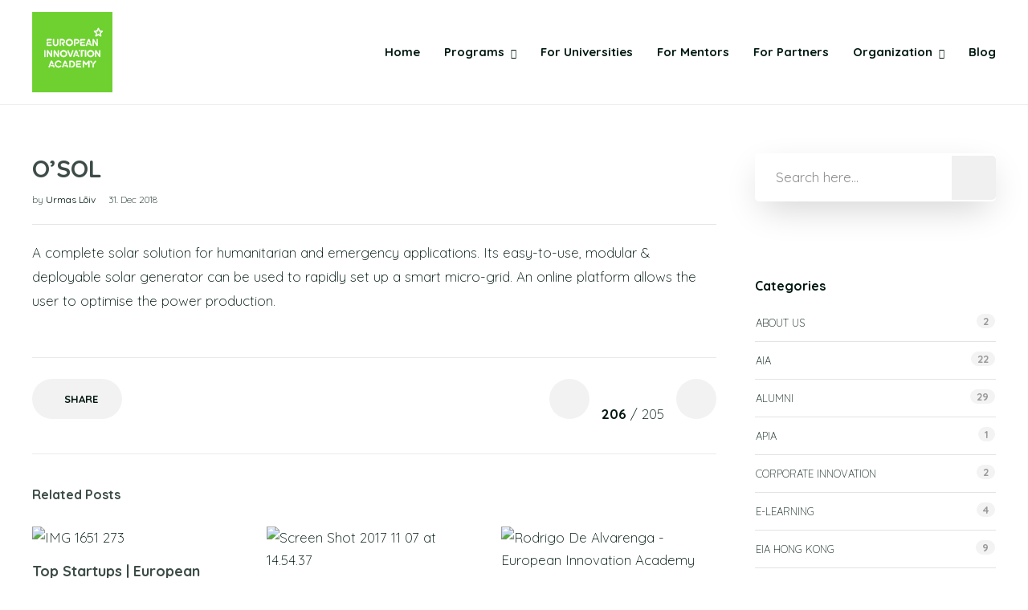

--- FILE ---
content_type: text/html; charset=UTF-8
request_url: https://www.inacademy.eu/startup/osol/
body_size: 18755
content:
<!DOCTYPE html>
<html lang="en-US">
<head>
	<meta charset="UTF-8">

			<meta name="viewport" content="width=device-width, initial-scale=1">
	
	
	<script
				type="text/javascript"
				src="https://app.termly.io/resource-blocker/9dbb5380-cce7-4033-99db-477197c82ab9">
			</script><meta name='robots' content='index, follow, max-image-preview:large, max-snippet:-1, max-video-preview:-1' />
	<style>img:is([sizes="auto" i], [sizes^="auto," i]) { contain-intrinsic-size: 3000px 1500px }</style>
	
<!-- Google Tag Manager for WordPress by gtm4wp.com -->
<script data-cfasync="false" data-pagespeed-no-defer>
	var gtm4wp_datalayer_name = "dataLayer";
	var dataLayer = dataLayer || [];
</script>
<!-- End Google Tag Manager for WordPress by gtm4wp.com --><!-- Google tag (gtag.js) consent mode dataLayer added by Site Kit -->
<script type="text/javascript" id="google_gtagjs-js-consent-mode-data-layer">
/* <![CDATA[ */
window.dataLayer = window.dataLayer || [];function gtag(){dataLayer.push(arguments);}
gtag('consent', 'default', {"ad_personalization":"denied","ad_storage":"denied","ad_user_data":"denied","analytics_storage":"denied","functionality_storage":"denied","security_storage":"denied","personalization_storage":"denied","region":["AT","BE","BG","CH","CY","CZ","DE","DK","EE","ES","FI","FR","GB","GR","HR","HU","IE","IS","IT","LI","LT","LU","LV","MT","NL","NO","PL","PT","RO","SE","SI","SK"],"wait_for_update":500});
window._googlesitekitConsentCategoryMap = {"statistics":["analytics_storage"],"marketing":["ad_storage","ad_user_data","ad_personalization"],"functional":["functionality_storage","security_storage"],"preferences":["personalization_storage"]};
window._googlesitekitConsents = {"ad_personalization":"denied","ad_storage":"denied","ad_user_data":"denied","analytics_storage":"denied","functionality_storage":"denied","security_storage":"denied","personalization_storage":"denied","region":["AT","BE","BG","CH","CY","CZ","DE","DK","EE","ES","FI","FR","GB","GR","HR","HU","IE","IS","IT","LI","LT","LU","LV","MT","NL","NO","PL","PT","RO","SE","SI","SK"],"wait_for_update":500};
/* ]]> */
</script>
<!-- End Google tag (gtag.js) consent mode dataLayer added by Site Kit -->

	<!-- This site is optimized with the Yoast SEO plugin v26.8 - https://yoast.com/product/yoast-seo-wordpress/ -->
	<title>O&#039;SOL - European Innovation Academy</title>
	<link rel="canonical" href="https://www.inacademy.eu/startup/osol/" />
	<meta property="og:locale" content="en_US" />
	<meta property="og:type" content="article" />
	<meta property="og:title" content="O&#039;SOL - European Innovation Academy" />
	<meta property="og:description" content="A complete solar solution for humanitarian and emergency applications. Its easy-to-use, modular &#038; deployable solar generator can be used to rapidly set up a smart micro-grid. An online platform allows..." />
	<meta property="og:url" content="https://www.inacademy.eu/startup/osol/" />
	<meta property="og:site_name" content="European Innovation Academy" />
	<meta property="article:publisher" content="https://www.facebook.com/innovationme/" />
	<meta property="og:image" content="https://inacademy.wpenginepowered.com/wp-content/uploads/2019/11/Angel-Facebook.png" />
	<meta property="og:image:width" content="1200" />
	<meta property="og:image:height" content="630" />
	<meta property="og:image:type" content="image/png" />
	<meta name="twitter:card" content="summary_large_image" />
	<meta name="twitter:site" content="@EIAinnovate" />
	<script type="application/ld+json" class="yoast-schema-graph">{"@context":"https://schema.org","@graph":[{"@type":"WebPage","@id":"https://www.inacademy.eu/startup/osol/","url":"https://www.inacademy.eu/startup/osol/","name":"O'SOL - European Innovation Academy","isPartOf":{"@id":"https://www.inacademy.eu/#website"},"datePublished":"2018-12-31T16:52:39+00:00","breadcrumb":{"@id":"https://www.inacademy.eu/startup/osol/#breadcrumb"},"inLanguage":"en-US","potentialAction":[{"@type":"ReadAction","target":["https://www.inacademy.eu/startup/osol/"]}]},{"@type":"BreadcrumbList","@id":"https://www.inacademy.eu/startup/osol/#breadcrumb","itemListElement":[{"@type":"ListItem","position":1,"name":"Home","item":"https://www.inacademy.eu/"},{"@type":"ListItem","position":2,"name":"O&#8217;SOL"}]},{"@type":"WebSite","@id":"https://www.inacademy.eu/#website","url":"https://www.inacademy.eu/","name":"European Innovation Academy","description":"#1 Entrepreneurship Study Abroad Program","publisher":{"@id":"https://www.inacademy.eu/#organization"},"potentialAction":[{"@type":"SearchAction","target":{"@type":"EntryPoint","urlTemplate":"https://www.inacademy.eu/?s={search_term_string}"},"query-input":{"@type":"PropertyValueSpecification","valueRequired":true,"valueName":"search_term_string"}}],"inLanguage":"en-US"},{"@type":"Organization","@id":"https://www.inacademy.eu/#organization","name":"European Innovation Academy","url":"https://www.inacademy.eu/","logo":{"@type":"ImageObject","inLanguage":"en-US","@id":"https://www.inacademy.eu/#/schema/logo/image/","url":"https://inacademy.wpenginepowered.com/wp-content/uploads/2018/06/EIA-LOGO.svg","contentUrl":"https://inacademy.wpenginepowered.com/wp-content/uploads/2018/06/EIA-LOGO.svg","width":1,"height":1,"caption":"European Innovation Academy"},"image":{"@id":"https://www.inacademy.eu/#/schema/logo/image/"},"sameAs":["https://www.facebook.com/innovationme/","https://x.com/EIAinnovate","https://www.instagram.com/innovationacademy/","https://www.linkedin.com/company/2816402/","https://www.youtube.com/channel/UCl8zNC2zMR69nO_RTNPxf_w"]}]}</script>
	<!-- / Yoast SEO plugin. -->


<link rel='dns-prefetch' href='//www.googletagmanager.com' />
<link rel='dns-prefetch' href='//fonts.googleapis.com' />
<link rel="alternate" type="application/rss+xml" title="European Innovation Academy &raquo; Feed" href="https://www.inacademy.eu/feed/" />
<link rel="alternate" type="application/rss+xml" title="European Innovation Academy &raquo; Comments Feed" href="https://www.inacademy.eu/comments/feed/" />
<script type="text/javascript">
/* <![CDATA[ */
window._wpemojiSettings = {"baseUrl":"https:\/\/s.w.org\/images\/core\/emoji\/16.0.1\/72x72\/","ext":".png","svgUrl":"https:\/\/s.w.org\/images\/core\/emoji\/16.0.1\/svg\/","svgExt":".svg","source":{"concatemoji":"https:\/\/www.inacademy.eu\/wp-includes\/js\/wp-emoji-release.min.js?ver=6.8.3"}};
/*! This file is auto-generated */
!function(s,n){var o,i,e;function c(e){try{var t={supportTests:e,timestamp:(new Date).valueOf()};sessionStorage.setItem(o,JSON.stringify(t))}catch(e){}}function p(e,t,n){e.clearRect(0,0,e.canvas.width,e.canvas.height),e.fillText(t,0,0);var t=new Uint32Array(e.getImageData(0,0,e.canvas.width,e.canvas.height).data),a=(e.clearRect(0,0,e.canvas.width,e.canvas.height),e.fillText(n,0,0),new Uint32Array(e.getImageData(0,0,e.canvas.width,e.canvas.height).data));return t.every(function(e,t){return e===a[t]})}function u(e,t){e.clearRect(0,0,e.canvas.width,e.canvas.height),e.fillText(t,0,0);for(var n=e.getImageData(16,16,1,1),a=0;a<n.data.length;a++)if(0!==n.data[a])return!1;return!0}function f(e,t,n,a){switch(t){case"flag":return n(e,"\ud83c\udff3\ufe0f\u200d\u26a7\ufe0f","\ud83c\udff3\ufe0f\u200b\u26a7\ufe0f")?!1:!n(e,"\ud83c\udde8\ud83c\uddf6","\ud83c\udde8\u200b\ud83c\uddf6")&&!n(e,"\ud83c\udff4\udb40\udc67\udb40\udc62\udb40\udc65\udb40\udc6e\udb40\udc67\udb40\udc7f","\ud83c\udff4\u200b\udb40\udc67\u200b\udb40\udc62\u200b\udb40\udc65\u200b\udb40\udc6e\u200b\udb40\udc67\u200b\udb40\udc7f");case"emoji":return!a(e,"\ud83e\udedf")}return!1}function g(e,t,n,a){var r="undefined"!=typeof WorkerGlobalScope&&self instanceof WorkerGlobalScope?new OffscreenCanvas(300,150):s.createElement("canvas"),o=r.getContext("2d",{willReadFrequently:!0}),i=(o.textBaseline="top",o.font="600 32px Arial",{});return e.forEach(function(e){i[e]=t(o,e,n,a)}),i}function t(e){var t=s.createElement("script");t.src=e,t.defer=!0,s.head.appendChild(t)}"undefined"!=typeof Promise&&(o="wpEmojiSettingsSupports",i=["flag","emoji"],n.supports={everything:!0,everythingExceptFlag:!0},e=new Promise(function(e){s.addEventListener("DOMContentLoaded",e,{once:!0})}),new Promise(function(t){var n=function(){try{var e=JSON.parse(sessionStorage.getItem(o));if("object"==typeof e&&"number"==typeof e.timestamp&&(new Date).valueOf()<e.timestamp+604800&&"object"==typeof e.supportTests)return e.supportTests}catch(e){}return null}();if(!n){if("undefined"!=typeof Worker&&"undefined"!=typeof OffscreenCanvas&&"undefined"!=typeof URL&&URL.createObjectURL&&"undefined"!=typeof Blob)try{var e="postMessage("+g.toString()+"("+[JSON.stringify(i),f.toString(),p.toString(),u.toString()].join(",")+"));",a=new Blob([e],{type:"text/javascript"}),r=new Worker(URL.createObjectURL(a),{name:"wpTestEmojiSupports"});return void(r.onmessage=function(e){c(n=e.data),r.terminate(),t(n)})}catch(e){}c(n=g(i,f,p,u))}t(n)}).then(function(e){for(var t in e)n.supports[t]=e[t],n.supports.everything=n.supports.everything&&n.supports[t],"flag"!==t&&(n.supports.everythingExceptFlag=n.supports.everythingExceptFlag&&n.supports[t]);n.supports.everythingExceptFlag=n.supports.everythingExceptFlag&&!n.supports.flag,n.DOMReady=!1,n.readyCallback=function(){n.DOMReady=!0}}).then(function(){return e}).then(function(){var e;n.supports.everything||(n.readyCallback(),(e=n.source||{}).concatemoji?t(e.concatemoji):e.wpemoji&&e.twemoji&&(t(e.twemoji),t(e.wpemoji)))}))}((window,document),window._wpemojiSettings);
/* ]]> */
</script>
<style id='wp-emoji-styles-inline-css' type='text/css'>

	img.wp-smiley, img.emoji {
		display: inline !important;
		border: none !important;
		box-shadow: none !important;
		height: 1em !important;
		width: 1em !important;
		margin: 0 0.07em !important;
		vertical-align: -0.1em !important;
		background: none !important;
		padding: 0 !important;
	}
</style>
<link rel='stylesheet' id='wp-block-library-css' href='https://inacademy.wpenginepowered.com/wp-includes/css/dist/block-library/style.min.css?ver=6.8.3' type='text/css' media='all' />
<style id='classic-theme-styles-inline-css' type='text/css'>
/*! This file is auto-generated */
.wp-block-button__link{color:#fff;background-color:#32373c;border-radius:9999px;box-shadow:none;text-decoration:none;padding:calc(.667em + 2px) calc(1.333em + 2px);font-size:1.125em}.wp-block-file__button{background:#32373c;color:#fff;text-decoration:none}
</style>
<style id='global-styles-inline-css' type='text/css'>
:root{--wp--preset--aspect-ratio--square: 1;--wp--preset--aspect-ratio--4-3: 4/3;--wp--preset--aspect-ratio--3-4: 3/4;--wp--preset--aspect-ratio--3-2: 3/2;--wp--preset--aspect-ratio--2-3: 2/3;--wp--preset--aspect-ratio--16-9: 16/9;--wp--preset--aspect-ratio--9-16: 9/16;--wp--preset--color--black: #000000;--wp--preset--color--cyan-bluish-gray: #abb8c3;--wp--preset--color--white: #ffffff;--wp--preset--color--pale-pink: #f78da7;--wp--preset--color--vivid-red: #cf2e2e;--wp--preset--color--luminous-vivid-orange: #ff6900;--wp--preset--color--luminous-vivid-amber: #fcb900;--wp--preset--color--light-green-cyan: #7bdcb5;--wp--preset--color--vivid-green-cyan: #00d084;--wp--preset--color--pale-cyan-blue: #8ed1fc;--wp--preset--color--vivid-cyan-blue: #0693e3;--wp--preset--color--vivid-purple: #9b51e0;--wp--preset--gradient--vivid-cyan-blue-to-vivid-purple: linear-gradient(135deg,rgba(6,147,227,1) 0%,rgb(155,81,224) 100%);--wp--preset--gradient--light-green-cyan-to-vivid-green-cyan: linear-gradient(135deg,rgb(122,220,180) 0%,rgb(0,208,130) 100%);--wp--preset--gradient--luminous-vivid-amber-to-luminous-vivid-orange: linear-gradient(135deg,rgba(252,185,0,1) 0%,rgba(255,105,0,1) 100%);--wp--preset--gradient--luminous-vivid-orange-to-vivid-red: linear-gradient(135deg,rgba(255,105,0,1) 0%,rgb(207,46,46) 100%);--wp--preset--gradient--very-light-gray-to-cyan-bluish-gray: linear-gradient(135deg,rgb(238,238,238) 0%,rgb(169,184,195) 100%);--wp--preset--gradient--cool-to-warm-spectrum: linear-gradient(135deg,rgb(74,234,220) 0%,rgb(151,120,209) 20%,rgb(207,42,186) 40%,rgb(238,44,130) 60%,rgb(251,105,98) 80%,rgb(254,248,76) 100%);--wp--preset--gradient--blush-light-purple: linear-gradient(135deg,rgb(255,206,236) 0%,rgb(152,150,240) 100%);--wp--preset--gradient--blush-bordeaux: linear-gradient(135deg,rgb(254,205,165) 0%,rgb(254,45,45) 50%,rgb(107,0,62) 100%);--wp--preset--gradient--luminous-dusk: linear-gradient(135deg,rgb(255,203,112) 0%,rgb(199,81,192) 50%,rgb(65,88,208) 100%);--wp--preset--gradient--pale-ocean: linear-gradient(135deg,rgb(255,245,203) 0%,rgb(182,227,212) 50%,rgb(51,167,181) 100%);--wp--preset--gradient--electric-grass: linear-gradient(135deg,rgb(202,248,128) 0%,rgb(113,206,126) 100%);--wp--preset--gradient--midnight: linear-gradient(135deg,rgb(2,3,129) 0%,rgb(40,116,252) 100%);--wp--preset--font-size--small: 13px;--wp--preset--font-size--medium: 20px;--wp--preset--font-size--large: 36px;--wp--preset--font-size--x-large: 42px;--wp--preset--spacing--20: 0.44rem;--wp--preset--spacing--30: 0.67rem;--wp--preset--spacing--40: 1rem;--wp--preset--spacing--50: 1.5rem;--wp--preset--spacing--60: 2.25rem;--wp--preset--spacing--70: 3.38rem;--wp--preset--spacing--80: 5.06rem;--wp--preset--shadow--natural: 6px 6px 9px rgba(0, 0, 0, 0.2);--wp--preset--shadow--deep: 12px 12px 50px rgba(0, 0, 0, 0.4);--wp--preset--shadow--sharp: 6px 6px 0px rgba(0, 0, 0, 0.2);--wp--preset--shadow--outlined: 6px 6px 0px -3px rgba(255, 255, 255, 1), 6px 6px rgba(0, 0, 0, 1);--wp--preset--shadow--crisp: 6px 6px 0px rgba(0, 0, 0, 1);}:where(.is-layout-flex){gap: 0.5em;}:where(.is-layout-grid){gap: 0.5em;}body .is-layout-flex{display: flex;}.is-layout-flex{flex-wrap: wrap;align-items: center;}.is-layout-flex > :is(*, div){margin: 0;}body .is-layout-grid{display: grid;}.is-layout-grid > :is(*, div){margin: 0;}:where(.wp-block-columns.is-layout-flex){gap: 2em;}:where(.wp-block-columns.is-layout-grid){gap: 2em;}:where(.wp-block-post-template.is-layout-flex){gap: 1.25em;}:where(.wp-block-post-template.is-layout-grid){gap: 1.25em;}.has-black-color{color: var(--wp--preset--color--black) !important;}.has-cyan-bluish-gray-color{color: var(--wp--preset--color--cyan-bluish-gray) !important;}.has-white-color{color: var(--wp--preset--color--white) !important;}.has-pale-pink-color{color: var(--wp--preset--color--pale-pink) !important;}.has-vivid-red-color{color: var(--wp--preset--color--vivid-red) !important;}.has-luminous-vivid-orange-color{color: var(--wp--preset--color--luminous-vivid-orange) !important;}.has-luminous-vivid-amber-color{color: var(--wp--preset--color--luminous-vivid-amber) !important;}.has-light-green-cyan-color{color: var(--wp--preset--color--light-green-cyan) !important;}.has-vivid-green-cyan-color{color: var(--wp--preset--color--vivid-green-cyan) !important;}.has-pale-cyan-blue-color{color: var(--wp--preset--color--pale-cyan-blue) !important;}.has-vivid-cyan-blue-color{color: var(--wp--preset--color--vivid-cyan-blue) !important;}.has-vivid-purple-color{color: var(--wp--preset--color--vivid-purple) !important;}.has-black-background-color{background-color: var(--wp--preset--color--black) !important;}.has-cyan-bluish-gray-background-color{background-color: var(--wp--preset--color--cyan-bluish-gray) !important;}.has-white-background-color{background-color: var(--wp--preset--color--white) !important;}.has-pale-pink-background-color{background-color: var(--wp--preset--color--pale-pink) !important;}.has-vivid-red-background-color{background-color: var(--wp--preset--color--vivid-red) !important;}.has-luminous-vivid-orange-background-color{background-color: var(--wp--preset--color--luminous-vivid-orange) !important;}.has-luminous-vivid-amber-background-color{background-color: var(--wp--preset--color--luminous-vivid-amber) !important;}.has-light-green-cyan-background-color{background-color: var(--wp--preset--color--light-green-cyan) !important;}.has-vivid-green-cyan-background-color{background-color: var(--wp--preset--color--vivid-green-cyan) !important;}.has-pale-cyan-blue-background-color{background-color: var(--wp--preset--color--pale-cyan-blue) !important;}.has-vivid-cyan-blue-background-color{background-color: var(--wp--preset--color--vivid-cyan-blue) !important;}.has-vivid-purple-background-color{background-color: var(--wp--preset--color--vivid-purple) !important;}.has-black-border-color{border-color: var(--wp--preset--color--black) !important;}.has-cyan-bluish-gray-border-color{border-color: var(--wp--preset--color--cyan-bluish-gray) !important;}.has-white-border-color{border-color: var(--wp--preset--color--white) !important;}.has-pale-pink-border-color{border-color: var(--wp--preset--color--pale-pink) !important;}.has-vivid-red-border-color{border-color: var(--wp--preset--color--vivid-red) !important;}.has-luminous-vivid-orange-border-color{border-color: var(--wp--preset--color--luminous-vivid-orange) !important;}.has-luminous-vivid-amber-border-color{border-color: var(--wp--preset--color--luminous-vivid-amber) !important;}.has-light-green-cyan-border-color{border-color: var(--wp--preset--color--light-green-cyan) !important;}.has-vivid-green-cyan-border-color{border-color: var(--wp--preset--color--vivid-green-cyan) !important;}.has-pale-cyan-blue-border-color{border-color: var(--wp--preset--color--pale-cyan-blue) !important;}.has-vivid-cyan-blue-border-color{border-color: var(--wp--preset--color--vivid-cyan-blue) !important;}.has-vivid-purple-border-color{border-color: var(--wp--preset--color--vivid-purple) !important;}.has-vivid-cyan-blue-to-vivid-purple-gradient-background{background: var(--wp--preset--gradient--vivid-cyan-blue-to-vivid-purple) !important;}.has-light-green-cyan-to-vivid-green-cyan-gradient-background{background: var(--wp--preset--gradient--light-green-cyan-to-vivid-green-cyan) !important;}.has-luminous-vivid-amber-to-luminous-vivid-orange-gradient-background{background: var(--wp--preset--gradient--luminous-vivid-amber-to-luminous-vivid-orange) !important;}.has-luminous-vivid-orange-to-vivid-red-gradient-background{background: var(--wp--preset--gradient--luminous-vivid-orange-to-vivid-red) !important;}.has-very-light-gray-to-cyan-bluish-gray-gradient-background{background: var(--wp--preset--gradient--very-light-gray-to-cyan-bluish-gray) !important;}.has-cool-to-warm-spectrum-gradient-background{background: var(--wp--preset--gradient--cool-to-warm-spectrum) !important;}.has-blush-light-purple-gradient-background{background: var(--wp--preset--gradient--blush-light-purple) !important;}.has-blush-bordeaux-gradient-background{background: var(--wp--preset--gradient--blush-bordeaux) !important;}.has-luminous-dusk-gradient-background{background: var(--wp--preset--gradient--luminous-dusk) !important;}.has-pale-ocean-gradient-background{background: var(--wp--preset--gradient--pale-ocean) !important;}.has-electric-grass-gradient-background{background: var(--wp--preset--gradient--electric-grass) !important;}.has-midnight-gradient-background{background: var(--wp--preset--gradient--midnight) !important;}.has-small-font-size{font-size: var(--wp--preset--font-size--small) !important;}.has-medium-font-size{font-size: var(--wp--preset--font-size--medium) !important;}.has-large-font-size{font-size: var(--wp--preset--font-size--large) !important;}.has-x-large-font-size{font-size: var(--wp--preset--font-size--x-large) !important;}
:where(.wp-block-post-template.is-layout-flex){gap: 1.25em;}:where(.wp-block-post-template.is-layout-grid){gap: 1.25em;}
:where(.wp-block-columns.is-layout-flex){gap: 2em;}:where(.wp-block-columns.is-layout-grid){gap: 2em;}
:root :where(.wp-block-pullquote){font-size: 1.5em;line-height: 1.6;}
</style>
<link rel='stylesheet' id='lb-idea-css' href='https://inacademy.wpenginepowered.com/wp-content/plugins/lb-idea/css/global.css?ver=1.1.24' type='text/css' media='all' />
<link rel='stylesheet' id='topbar-css' href='https://inacademy.wpenginepowered.com/wp-content/plugins/top-bar/inc/../css/topbar_style.css?ver=6.8.3' type='text/css' media='all' />
<link rel='stylesheet' id='fw-ext-builder-frontend-grid-css' href='https://inacademy.wpenginepowered.com/wp-content/plugins/unyson/framework/extensions/builder/static/css/frontend-grid.css?ver=1.2.12' type='text/css' media='all' />
<link rel='stylesheet' id='fw-ext-forms-default-styles-css' href='https://inacademy.wpenginepowered.com/wp-content/plugins/unyson/framework/extensions/forms/static/css/frontend.css?ver=2.7.31' type='text/css' media='all' />
<link rel='stylesheet' id='font-awesome-css' href='https://inacademy.wpenginepowered.com/wp-content/plugins/unyson/framework/static/libs/font-awesome/css/font-awesome.min.css?ver=2.7.31' type='text/css' media='all' />
<link rel='stylesheet' id='bootstrap-css' href='https://inacademy.wpenginepowered.com/wp-content/themes/jevelin/css/plugins/bootstrap.min.css?ver=3.3.4' type='text/css' media='all' />
<link rel='stylesheet' id='jevelin-plugins-css' href='https://inacademy.wpenginepowered.com/wp-content/themes/jevelin/css/plugins.css?ver=6.8.3' type='text/css' media='all' />
<style id='jevelin-plugins-inline-css' type='text/css'>
.sh-testimonials-table-icon { display: none;}.sh-testimonials-quote-icon { display: none;}/* MENTORS SHOW MORE */.button-wrap p { display: inline-block; padding: 20px 40px; /*background: rgba(232,232,232,1);*/ background:#6ed12f; border-radius: 100px; color: #fff; /*text-transform: Capitalize;*/ cursor: pointer; font-weight:bold; padding: 14px 31px; font-size: 14px;transition: 0.3s letter-spacing ease-in-out; letter-spacing: normal;}.button-wrap p:hover { letter-spacing: 2px;}.button-wrap { text-align: center;}.more-mentors { display:none;}/* SILICON VALLEY TICK */.silicon-valley:before { content: "Silicon Valley"; position: absolute; left: 0; top: -17px; background-color: #E8E8E8; color: #8298AC; font-weight: bold; font-size: 13px; padding: 0px 15px; line-height: 30px; min-height: 0; min-width: 0; z-index: 100; cursor: default; border-radius: 30px; box-shadow: 0px 2px 5px 1px rgba(0,0,0,0.2); border: 2px solid #fff;}/* SOCIAL ICONS */.youtube-icon img { max-width: 27px; position: relative; top: 8px;}.slide-share img { width: 28px; position: relative; top: 9px;}@media (max-width: 800px) { section#partnersbox img { max-width: 125px; padding: 0px !important; } section#partnersbox2 img { max-width: 150px; padding: 0px !important; }}@media (min-width: 801px) { section#partnersbox img { max-height: 60px; } section#partnersbox2 img { max-height: 120px; } .daimler { margin-top: 25px !important; }}.sh-accordion-title { font-weight: 600 !important; font-size: 16px;}.sh-iconbox-style4 .sh-iconbox-icon-shape, .sh-iconbox-icon{ margin-bottom: 0 !important;}.pricing-button-orange .sh-pricing-button { background-color:#ffa300 !important;}@media (max-width: 800px) { .mobile-text-center { text-align:center !important; }}.hide-on-desktop { display:none !important;}@media (max-width: 1024px) { .hide-on-desktop { display:block !important; }}@media (min-width: 801px) { .desktop-div-parent-height { display: flex; align-items: stretch; }}
</style>
<link rel='stylesheet' id='jevelin-shortcodes-css' href='https://inacademy.wpenginepowered.com/wp-content/themes/jevelin/css/shortcodes.css?ver=6.8.3' type='text/css' media='all' />
<link rel='stylesheet' id='jevelin-styles-css' href='https://inacademy.wpenginepowered.com/wp-content/themes/jevelin/style.css?ver=6.8.3' type='text/css' media='all' />
<link rel='stylesheet' id='jevelin-responsive-css' href='https://inacademy.wpenginepowered.com/wp-content/themes/jevelin/css/responsive.css?ver=6.8.3' type='text/css' media='all' />
<style id='jevelin-responsive-inline-css' type='text/css'>
.cf7-required:after,.woocommerce ul.products li.product a h3:hover,.woocommerce ul.products li.product ins,.post-title h2:hover,.sh-team:hover .sh-team-role,.sh-team-style4 .sh-team-role,.sh-team-style4 .sh-team-icon:hover i,.sh-header-search-submit,.woocommerce .woocommerce-tabs li.active a,.woocommerce .required,.sh-recent-products .woocommerce .star-rating span::before,.woocommerce .woocomerce-styling .star-rating span::before,.sh-jevelin-style3.woocommerce .product .product_meta .posted_in a,.sh-jevelin-style3 .sh-increase-numbers span:hover,.woocommerce div.product p.price,.woocomerce-styling li.product .amount,.post-format-icon,.sh-accent-color,.sh-blog-tag-item:hover h6,ul.page-numbers a:hover,.sh-portfolio-single-info-item i,.sh-filter-item.active,.sh-filter-item:hover,.sh-nav .sh-nav-cart li.menu-item-cart .mini_cart_item .amount,.sh-pricing-button-style3,#sidebar a:not(.sh-social-widgets-item):hover,.logged-in-as a:hover,.woocommerce table.shop_table.cart a:hover,.wrap-forms sup:before,.sh-comment-date a:hover,.reply a.comment-edit-link,.comment-respond #cancel-comment-reply-link,.sh-portfolio-title:hover,.sh-portfolio-single-related-mini h5:hover,.sh-header-top-10 .header-contacts-details-large-icon i,.sh-unyson-frontend-test.active,.plyr--full-ui input[type=range],.woocommerce td.woocommerce-grouped-product-list-item__label a:hover,.sh-accent-color-hover:hover {color: #6ed12f!important;}.woocommerce p.stars.selected a:not(.active),.woocommerce p.stars.selected a.active,.sh-jevelin-style3 .woocommerce-form-coupon-toggle .sh-alert,.sh-jevelin-style3 .woocommerce-progress.step1 .woocommerce-header-item-cart,.sh-jevelin-style3 .woocommerce-progress.step2 .woocommerce-header-item-checkout,.sh-dropcaps-full-square,.sh-dropcaps-full-square-border,.masonry2 .post-content-container a.post-meta-comments:hover,.sh-header-builder-edit:hover {background-color: #6ed12f;}.contact-form input[type="submit"],.sh-back-to-top:hover,.sh-dropcaps-full-square-tale,.sh-404-button,.woocommerce .wc-forward,.woocommerce .checkout-button,.woocommerce div.product form.cart button,.woocommerce .button:not(.add_to_cart_button),.sh-blog-tag-item,.sh-comments .submit,.sh-sidebar-search-active .search-field,.sh-nav .sh-nav-cart .buttons a.checkout,ul.page-numbers .current,ul.page-numbers .current:hover,.post-background,.post-item .post-category .post-category-list,.cart-icon span,.comment-input-required,.widget_tag_cloud a:hover,.widget_product_tag_cloud a:hover,.woocommerce #respond input#submit,.sh-portfolio-overlay1-bar,.sh-pricing-button-style4,.sh-pricing-button-style11,.sh-revslider-button2,.sh-portfolio-default2 .sh-portfolio-title,.sh-recent-posts-widgets-count,.sh-filter-item.active:after,.blog-style-largedate .post-comments,.sh-video-player-style1 .sh-video-player-image-play,.sh-video-player-style2 .sh-video-player-image-play:hover,.sh-video-player-style2 .sh-video-player-image-play:focus,.woocommerce .woocommerce-tabs li a:after,.sh-image-gallery .slick-dots li.slick-active button,.sh-recent-posts-carousel .slick-dots li.slick-active button,.sh-recent-products-carousel .slick-dots li.slick-active button,.sh-settings-container-bar .sh-progress-status-value,.post-password-form input[type="submit"],.wpcf7-form .wpcf7-submit,.sh-portfolio-filter-style3 .sh-filter-item.active .sh-filter-item-content,.sh-portfolio-filter-style4 .sh-filter-item:hover .sh-filter-item-content,.sh-woocommerce-categories-count,.sh-woocommerce-products-style2 .woocommerce ul.products li.product .add_to_cart_button:hover,.woocomerce-styling.sh-woocommerce-products-style2 ul.products li.product .add_to_cart_button:hover,.sh-icon-group-style2 .sh-icon-group-item:hover,.sh-text-background,.plyr--audio .plyr__control.plyr__tab-focus,.plyr--audio .plyr__control:hover,.plyr--audio .plyr__control[aria-expanded=true],.sh-jevelin-style3 .widget_price_filter .ui-slider .ui-slider-range {background-color: #6ed12f!important;}.sh-cf7-style4 form input:not(.wpcf7-submit):focus {border-bottom-color: #6ed12f;}::selection {background-color: #6ed12f!important;color: #fff;}::-moz-selection {background-color: #6ed12f!important;color: #fff;}.woocommerce .woocommerce-tabs li.active a {border-bottom-color: #6ed12f!important;}#header-quote,.sh-dropcaps-full-square-tale:after,.sh-blog-tag-item:after,.widget_tag_cloud a:hover:after,.widget_product_tag_cloud a:hover:after {border-left-color: #6ed12f!important;}.cart-icon .cart-icon-triangle-color {border-right-color: #6ed12f!important;}.sh-back-to-top:hover,.widget_price_filter .ui-slider .ui-slider-handle,.sh-sidebar-search-active .search-field:hover,.sh-sidebar-search-active .search-field:focus,.sh-cf7-style2 form p input:not(.wpcf7-submit):focus,.sh-cf7-style2 form p textarea:focus,.sh-jevelin-style3 .order-total .woocommerce-Price-amount {border-color: #6ed12f!important;}.post-item .post-category .arrow-right {border-left-color: #6ed12f;}.woocommerce .wc-forward:hover,.woocommerce .button:not(.add_to_cart_button):hover,.woocommerce .checkout-button:hover,.woocommerce #respond input#submit:hover,.contact-form input[type="submit"]:hover,.wpcf7-form .wpcf7-submit:hover,.sh-video-player-image-play:hover,.sh-404-button:hover,.post-password-form input[type="submit"],.sh-pricing-button-style11:hover,.sh-revslider-button2.spacing-animation:not(.inverted):hover {background-color: #60cd18!important;}.sh-cf7-unyson form .wpcf7-submit {background-size: 200% auto;background-image: linear-gradient(to right, #6ed12f , #60cd18, #60cd18);}.sh-mini-overlay-container,.sh-portfolio-overlay-info-box,.sh-portfolio-overlay-bottom .sh-portfolio-icon,.sh-portfolio-overlay-bottom .sh-portfolio-text,.sh-portfolio-overlay2-bar,.sh-portfolio-overlay2-data,.sh-portfolio-overlay3-data {background-color: rgba(110,209,47,0.75)!important;}.woocommerce-progress {background-color: rgba(110,209,47,0.07);}.woocommerce-progress-item {color: rgba(110,209,47,0.5);}.sh-jevelin-style3 .sh-increase-numbers span:hover,.widget_price_filter .price_slider_wrapper .ui-widget-content {background-color: rgba(110,209,47,0.12)!important;}.widget_price_filter .ui-slider .ui-slider-range {background-color: rgba(110,209,47,0.5)!important;}.sh-team-social-overlay2 .sh-team-image:hover .sh-team-overlay2,.sh-overlay-style1,.sh-portfolio-overlay4 {background-color: rgba(110,209,47,0.8)!important;}.sh-header .sh-nav > .current_page_item > a,.sh-header .sh-nav > .current-menu-ancestor > a,.sh-header .sh-nav > .current-menu-item > a,.sh-header-left-side .sh-nav > .current_page_item > a {color: #6ed12f!important;}.sh-popover-mini:not(.sh-popover-mini-dark) {background-color: #6ed12f;}.sh-popover-mini:not(.sh-popover-mini-dark):before {border-color: transparent transparent #6ed12f #6ed12f!important;}.sh-footer .sh-footer-widgets a:hover,.sh-footer .sh-footer-widgets li a:hover,.sh-footer .sh-footer-widgets h6:hover {color: #fed766;}
</style>
<link rel='stylesheet' id='jevelin-ie-css' href='https://inacademy.wpenginepowered.com/wp-content/themes/jevelin/css/ie.css?ver=6.8.3' type='text/css' media='all' />
<link rel='stylesheet' id='jevelin-theme-settings-css' href='https://inacademy.wpenginepowered.com/wp-content/uploads/jevelin-dynamic-styles.css?ver=652383112' type='text/css' media='all' />
<link rel='stylesheet' id='plyr-css' href='https://inacademy.wpenginepowered.com/wp-content/themes/jevelin/css/plugins/plyr.css?ver=6.8.3' type='text/css' media='all' />
<link rel='stylesheet' id='jevelin-fonts-css' href='https://fonts.googleapis.com/css?family=Quicksand:300,400,600,700|Montserrat:200,300,400,600,700,300i,400i,600i,700i,|Playfair+Display+SC:400,400i,700,700i,&#038;subset=latin' type='text/css' media='all' />
<script type="text/javascript" src="https://inacademy.wpenginepowered.com/wp-includes/js/jquery/jquery.min.js?ver=3.7.1" id="jquery-core-js"></script>
<script type="text/javascript" src="https://inacademy.wpenginepowered.com/wp-includes/js/jquery/jquery-migrate.min.js?ver=3.4.1" id="jquery-migrate-js"></script>
<script type="text/javascript" src="https://inacademy.wpenginepowered.com/wp-content/plugins/lb-idea/js/public.js?ver=1.0.26" id="lb-idea-js-js"></script>
<script type="text/javascript" src="//www.inacademy.eu/wp-content/plugins/revslider/sr6/assets/js/rbtools.min.js?ver=6.7.28" async id="tp-tools-js"></script>
<script type="text/javascript" src="//www.inacademy.eu/wp-content/plugins/revslider/sr6/assets/js/rs6.min.js?ver=6.7.28" async id="revmin-js"></script>
<script type="text/javascript" id="topbar_frontjs-js-extra">
/* <![CDATA[ */
var tpbr_settings = {"fixed":"notfixed","user_who":"notloggedin","guests_or_users":"all","message":"Website is currently undergoing transition.","status":"inactive","yn_button":"nobutton","color":"#60cd18","button_text":"","button_url":"","button_behavior":"samewindow","is_admin_bar":"no","detect_sticky":"0"};
/* ]]> */
</script>
<script type="text/javascript" src="https://inacademy.wpenginepowered.com/wp-content/plugins/top-bar/inc/../js/tpbr_front.min.js?ver=6.8.3" id="topbar_frontjs-js"></script>
<script type="text/javascript" src="https://inacademy.wpenginepowered.com/wp-content/themes/jevelin/js/plugins.js?ver=6.8.3" id="jevelin-plugins-js"></script>
<script type="text/javascript" id="jevelin-scripts-js-extra">
/* <![CDATA[ */
var jevelin_loadmore_posts = {"ajax_url":"https:\/\/www.inacademy.eu\/wp-admin\/admin-ajax.php"};
var jevelin = {"page_loader":"0","notice":"","header_animation_dropdown_delay":"1000","header_animation_dropdown":"linear","header_animation_dropdown_speed":"300","lightbox_opacity":"0.88","lightbox_transition":"elastic","lightbox_window_max_width":"1200","lightbox_window_max_height":"1200","lightbox_window_size":"0.8","page_numbers_prev":"Previous","page_numbers_next":"Next","rtl_support":"","footer_parallax":"","one_pager":"1","wc_lightbox":"jevelin","quantity_button":"on","anchor_scroll_speed":"1000"};
/* ]]> */
</script>
<script type="text/javascript" src="https://inacademy.wpenginepowered.com/wp-content/themes/jevelin/js/scripts.js?ver=6.8.3" id="jevelin-scripts-js"></script>
<script type="text/javascript" src="https://inacademy.wpenginepowered.com/wp-content/themes/jevelin/js/plugins/plyr.min.js?ver=6.8.3" id="plyr-js"></script>

<!-- Google tag (gtag.js) snippet added by Site Kit -->
<!-- Google Analytics snippet added by Site Kit -->
<script type="text/javascript" src="https://www.googletagmanager.com/gtag/js?id=GT-P8287H5" id="google_gtagjs-js" async></script>
<script type="text/javascript" id="google_gtagjs-js-after">
/* <![CDATA[ */
window.dataLayer = window.dataLayer || [];function gtag(){dataLayer.push(arguments);}
gtag("set","linker",{"domains":["www.inacademy.eu"]});
gtag("js", new Date());
gtag("set", "developer_id.dZTNiMT", true);
gtag("config", "GT-P8287H5", {"googlesitekit_post_type":"idea-library"});
 window._googlesitekit = window._googlesitekit || {}; window._googlesitekit.throttledEvents = []; window._googlesitekit.gtagEvent = (name, data) => { var key = JSON.stringify( { name, data } ); if ( !! window._googlesitekit.throttledEvents[ key ] ) { return; } window._googlesitekit.throttledEvents[ key ] = true; setTimeout( () => { delete window._googlesitekit.throttledEvents[ key ]; }, 5 ); gtag( "event", name, { ...data, event_source: "site-kit" } ); }; 
/* ]]> */
</script>
<link rel="https://api.w.org/" href="https://www.inacademy.eu/wp-json/" /><link rel="EditURI" type="application/rsd+xml" title="RSD" href="https://www.inacademy.eu/xmlrpc.php?rsd" />
<link rel='shortlink' href='https://www.inacademy.eu/?p=9008' />
<link rel="alternate" title="oEmbed (JSON)" type="application/json+oembed" href="https://www.inacademy.eu/wp-json/oembed/1.0/embed?url=https%3A%2F%2Fwww.inacademy.eu%2Fstartup%2Fosol%2F" />
<link rel="alternate" title="oEmbed (XML)" type="text/xml+oembed" href="https://www.inacademy.eu/wp-json/oembed/1.0/embed?url=https%3A%2F%2Fwww.inacademy.eu%2Fstartup%2Fosol%2F&#038;format=xml" />
<meta name="generator" content="Redux 4.5.6" /><meta name="generator" content="Site Kit by Google 1.170.0" /><script type="text/javascript">//<![CDATA[
  function external_links_in_new_windows_loop() {
    if (!document.links) {
      document.links = document.getElementsByTagName('a');
    }
    var change_link = false;
    var force = '';
    var ignore = '';

    for (var t=0; t<document.links.length; t++) {
      var all_links = document.links[t];
      change_link = false;
      
      if(document.links[t].hasAttribute('onClick') == false) {
        // forced if the address starts with http (or also https), but does not link to the current domain
        if(all_links.href.search(/^http/) != -1 && all_links.href.search('www.inacademy.eu') == -1 && all_links.href.search(/^#/) == -1) {
          // console.log('Changed ' + all_links.href);
          change_link = true;
        }
          
        if(force != '' && all_links.href.search(force) != -1) {
          // forced
          // console.log('force ' + all_links.href);
          change_link = true;
        }
        
        if(ignore != '' && all_links.href.search(ignore) != -1) {
          // console.log('ignore ' + all_links.href);
          // ignored
          change_link = false;
        }

        if(change_link == true) {
          // console.log('Changed ' + all_links.href);
          document.links[t].setAttribute('onClick', 'javascript:window.open(\'' + all_links.href.replace(/'/g, '') + '\', \'_blank\', \'noopener\'); return false;');
          document.links[t].removeAttribute('target');
        }
      }
    }
  }
  
  // Load
  function external_links_in_new_windows_load(func)
  {  
    var oldonload = window.onload;
    if (typeof window.onload != 'function'){
      window.onload = func;
    } else {
      window.onload = function(){
        oldonload();
        func();
      }
    }
  }

  external_links_in_new_windows_load(external_links_in_new_windows_loop);
  //]]></script>


<!-- Google Tag Manager for WordPress by gtm4wp.com -->
<!-- GTM Container placement set to automatic -->
<script data-cfasync="false" data-pagespeed-no-defer>
	var dataLayer_content = {"pagePostType":"idea-library","pagePostType2":"single-idea-library","pagePostAuthor":"Urmas Lõiv"};
	dataLayer.push( dataLayer_content );
</script>
<script data-cfasync="false" data-pagespeed-no-defer>
(function(w,d,s,l,i){w[l]=w[l]||[];w[l].push({'gtm.start':
new Date().getTime(),event:'gtm.js'});var f=d.getElementsByTagName(s)[0],
j=d.createElement(s),dl=l!='dataLayer'?'&l='+l:'';j.async=true;j.src=
'//www.googletagmanager.com/gtm.js?id='+i+dl;f.parentNode.insertBefore(j,f);
})(window,document,'script','dataLayer','GTM-PW4BC7H9');
</script>
<!-- End Google Tag Manager for WordPress by gtm4wp.com -->
<!-- Google Tag Manager snippet added by Site Kit -->
<script type="text/javascript">
/* <![CDATA[ */

			( function( w, d, s, l, i ) {
				w[l] = w[l] || [];
				w[l].push( {'gtm.start': new Date().getTime(), event: 'gtm.js'} );
				var f = d.getElementsByTagName( s )[0],
					j = d.createElement( s ), dl = l != 'dataLayer' ? '&l=' + l : '';
				j.async = true;
				j.src = 'https://www.googletagmanager.com/gtm.js?id=' + i + dl;
				f.parentNode.insertBefore( j, f );
			} )( window, document, 'script', 'dataLayer', 'GTM-NGQ5PJ23' );
			
/* ]]> */
</script>

<!-- End Google Tag Manager snippet added by Site Kit -->
<meta name="generator" content="Powered by Slider Revolution 6.7.28 - responsive, Mobile-Friendly Slider Plugin for WordPress with comfortable drag and drop interface." />
<link rel="icon" href="/path/to/favicon.ico"><link rel="icon" href="https://inacademy.wpenginepowered.com/wp-content/uploads/2025/02/favicon.ico.png" sizes="32x32" />
<link rel="icon" href="https://inacademy.wpenginepowered.com/wp-content/uploads/2025/02/favicon.ico.png" sizes="192x192" />
<link rel="apple-touch-icon" href="https://inacademy.wpenginepowered.com/wp-content/uploads/2025/02/favicon.ico.png" />
<meta name="msapplication-TileImage" content="https://inacademy.wpenginepowered.com/wp-content/uploads/2025/02/favicon.ico.png" />
<script>function setREVStartSize(e){
			//window.requestAnimationFrame(function() {
				window.RSIW = window.RSIW===undefined ? window.innerWidth : window.RSIW;
				window.RSIH = window.RSIH===undefined ? window.innerHeight : window.RSIH;
				try {
					var pw = document.getElementById(e.c).parentNode.offsetWidth,
						newh;
					pw = pw===0 || isNaN(pw) || (e.l=="fullwidth" || e.layout=="fullwidth") ? window.RSIW : pw;
					e.tabw = e.tabw===undefined ? 0 : parseInt(e.tabw);
					e.thumbw = e.thumbw===undefined ? 0 : parseInt(e.thumbw);
					e.tabh = e.tabh===undefined ? 0 : parseInt(e.tabh);
					e.thumbh = e.thumbh===undefined ? 0 : parseInt(e.thumbh);
					e.tabhide = e.tabhide===undefined ? 0 : parseInt(e.tabhide);
					e.thumbhide = e.thumbhide===undefined ? 0 : parseInt(e.thumbhide);
					e.mh = e.mh===undefined || e.mh=="" || e.mh==="auto" ? 0 : parseInt(e.mh,0);
					if(e.layout==="fullscreen" || e.l==="fullscreen")
						newh = Math.max(e.mh,window.RSIH);
					else{
						e.gw = Array.isArray(e.gw) ? e.gw : [e.gw];
						for (var i in e.rl) if (e.gw[i]===undefined || e.gw[i]===0) e.gw[i] = e.gw[i-1];
						e.gh = e.el===undefined || e.el==="" || (Array.isArray(e.el) && e.el.length==0)? e.gh : e.el;
						e.gh = Array.isArray(e.gh) ? e.gh : [e.gh];
						for (var i in e.rl) if (e.gh[i]===undefined || e.gh[i]===0) e.gh[i] = e.gh[i-1];
											
						var nl = new Array(e.rl.length),
							ix = 0,
							sl;
						e.tabw = e.tabhide>=pw ? 0 : e.tabw;
						e.thumbw = e.thumbhide>=pw ? 0 : e.thumbw;
						e.tabh = e.tabhide>=pw ? 0 : e.tabh;
						e.thumbh = e.thumbhide>=pw ? 0 : e.thumbh;
						for (var i in e.rl) nl[i] = e.rl[i]<window.RSIW ? 0 : e.rl[i];
						sl = nl[0];
						for (var i in nl) if (sl>nl[i] && nl[i]>0) { sl = nl[i]; ix=i;}
						var m = pw>(e.gw[ix]+e.tabw+e.thumbw) ? 1 : (pw-(e.tabw+e.thumbw)) / (e.gw[ix]);
						newh =  (e.gh[ix] * m) + (e.tabh + e.thumbh);
					}
					var el = document.getElementById(e.c);
					if (el!==null && el) el.style.height = newh+"px";
					el = document.getElementById(e.c+"_wrapper");
					if (el!==null && el) {
						el.style.height = newh+"px";
						el.style.display = "block";
					}
				} catch(e){
					console.log("Failure at Presize of Slider:" + e)
				}
			//});
		  };</script>
					<style type="text/css" id="wp-custom-css">
			#timeline-box1 .sh-timeline .sh-timeline-item > div {
	
	margin-top: 0px;
	
}
strong.speaker-title {
    text-align: center;
    width: 100%;
    display: inline-block;
    text-transform: uppercase;
    font-size: 18px;
}

#testimonials-box .sh-testimonials-item {
	display: block;
}
#btn-section-p .sh-button.sh-button-medium {
	font-size: 18px;
}
section#partnersbox.imgpartnersbox.partner-img11 img {
	max-height: 78px;
}
.imgpartnersbox.middle-col-logo.bottom-partner-logo .fw-row {
	width: 60%;
	display: table;
	margin: 0 auto;
}
section#partnersbox.imgpartnersbox.middle-col-logo.bottom-partner-logo img {
	max-height: 70px;
}
#single-image-428fa7fdda30cf7e4ad56b7da70dcf90 img {
	max-height: 90px !important;
	object-fit: contain;
}
#partner-logo-section .silicon-valley::before {
	content: none;
}
#heading-faa37e72c9f2c9f607c598defb70418f {
	margin-bottom: 0;
}
.more-information {
	margin-bottom: 0;
}
.more-information a {
	color: #6ed12f !important;
	text-transform: capitalize;
	font-weight: bold;
}
#partner-logo-section img {
	max-height: 90px !important;
	object-fit: contain;
}
#partner-logo-section .sh-column:hover,
.partner-logo-section1 .sh-column:hover{
	transition: all 0.5s ease-in-out !important;
	box-shadow: none !important;
}
.partner-logo-section1 .silicon-valley::before {
	content: none !important;
	
}
#partner-logo-section1 img {
	max-height: 70px;
}
#partner-logo-section1 .fw-row {
	width: 60%;
	display: table;
	margin: 0 auto;
}
#single-image-e58e47e0648078235dcf86dd226ea3c4 img {
	max-height: 105px !important;
}
#apply-section-ger .sh-pricing {
	min-height: 900px;
}
#apply-section-ger .sh-column.fw-col-sm-4 {
	margin: 0px;
	margin-bottom: -30px;
	padding: 30px 50px;
	box-shadow: 0 5px 20px rgba(0,0,0,.05),0 5px 20px rgba(0,0,0,.05);
	z-index: 100;
	position: relative;
	background: #fff;
	text-align:center;
	min-height: 800px;
}
.price-text {
	font-weight: normal;
	font-size: 17px;
	margin-bottom: 0px;
	line-height: 31px;
	display: inline-block;
	color: #505050;
}
.price-table {
	display: inline-block;
	width: 100%;
	min-height: 280px;
}
.price-table h2 {
	font-size: 24px;
	color: #505050;
}
.price-list-style {
	padding-left: 0;
	list-style: none;
}
.price-list-style li {
	padding-left: 0;
	list-style: none;
	display: inline-block;
	position: relative;
	border-bottom: 1px solid rgba(158,158,158,0.2) !important;
	padding: 13px 10px;
	display: inline-block;
	width: 100%;
	color: #8d8d8d;
}
.price-list-style li::before {
/*	content: "\2714";
	color: #505050 !important;
	position: relative;
	left: -10px;*/
}
.price-table p {
	color: #505050;
	font-style: italic;
}
#apply-section-ger .sh-button.sh-button-medium {
	margin-top: 20px;
	border-radius: 50px;
}
#partner-logo-section.partner-logo-section-media-logo img {
	max-height: 80px !important;
}
#partner-logo-section.partner-logo-section-medi-logo12 img {
	max-height: 80px !important;
}
/*#text-block-425b95fe3678bb4bf75ea6d37ee09571 {
    min-height: 72px;
}*/


.sh-column-3150b4e8a285891e874c50ba4c577d32 .sh-image-gallery-container {
    display: block;
}
.sh-section-811f71760d4095f650ac407771468e92 p {
    min-height: 105px;
	    padding: 0 15px;
}
.sh-section-811f71760d4095f650ac407771468e92 .sh-column.fw-col-sm-4 .sh-column-wrapper {
    border: 1px solid #3d4c4863;
}
.sh-section-811f71760d4095f650ac407771468e92 p a {
    color: #3d4c48;
}
.sh-column-1f78f1b9776cd608aa70b9923bb3c6ec p a {
    color: #3d4c48;
    text-decoration: underline;
}

#text-block-89b678e003daede0ec9e3ce3a26627f4 h4,
#text-block-d1a4a822b533c03227b7e305a77ba298 h4{
    color: #fff;
}
.sh-section-b9a16aba947664a5706470008887cba3 h4 {
    margin-bottom: 0;
}
#single-image-114cd8b29ea6817a204047a66bd5ebda img.sh-image-url {
    max-height:40px !important;
}
section#partnersbox img {
    max-height: 50px  !important;
}
.sh-timeline .sh-timeline-item>div {

	margin-top: 0!important;}


.sh-section-d252cfc5eac346b23b30f9a34773a5b3 .sh-column {
    height: 100vh;
	    padding: 0 7%;
	display: table;
}

.sh-section-d252cfc5eac346b23b30f9a34773a5b3 .sh-column .sh-column-wrapper {
    display: table-cell;
    vertical-align: middle;
    height: 100%;
}
.speakers-section .sh-team-image img {
   /* height: 260px;*/
    object-fit: cover;
    width: 100%;
}
section#speakers-section1 .fw-col-sm-2 {
    margin-bottom: 30px;
}
@media (max-width:1440px){
	
/*.sh-section-d252cfc5eac346b23b30f9a34773a5b3 .sh-column {
    height: 100vh;

}*/
	
}	


@media (max-width:1113px){
	
.sh-section-d252cfc5eac346b23b30f9a34773a5b3 .sh-column.fw-col-sm-6 {
    display: -webkit-inline-box;
}
	
}	

@media (max-width:400px){
	
.sh-section-d252cfc5eac346b23b30f9a34773a5b3 .sh-column .sh-column-wrapper .sh-button-xlarge {
    padding: 16.5px 20px;
}

.sh-section-d252cfc5eac346b23b30f9a34773a5b3 .sh-column {
    height: auto;
	padding: 5% 7%;
	display: block !important;
}

.sh-section-d252cfc5eac346b23b30f9a34773a5b3 .sh-column .sh-column-wrapper {
    display: block;
    height: 100% ;
}
.sh-column.sh-column-84824ec7110ac1f439f1f7b37a1c18d6.fw-col-xs-12.fw-col-sm-6 .sh-column-wrapper {
    height: 100vh;
}



}		</style>
		</head>
<body class="wp-singular idea-library-template-default single single-idea-library postid-9008 wp-theme-jevelin singular sh-header-mobile-spacing-compact sh-body-header-sticky sh-blog-style2 carousel-dot-style1 carousel-dot-spacing-5px carousel-dot-size-standard">



	
	<div id="page-container" class="">
		

									
					<div role="banner" itemscope="itemscope" itemtype="http://schema.org/WPHeader">
						<header class="primary-mobile">
							
<div id="header-mobile" class="sh-header-mobile">
	<div class="sh-header-mobile-navigation">
		

		<div class="container">
			<div class="sh-table">
				<div class="sh-table-cell sh-group">

										            <div class="header-logo sh-group-equal">
                <a href="https://www.inacademy.eu/" class="header-logo-container sh-table-small" rel="home">
                    
                        <div class="sh-table-cell">
                            <img class="sh-standard-logo" src="//www.inacademy.eu/wp-content/uploads/2018/06/EIA-LOGO.svg" alt="European Innovation Academy" />
                            <img class="sh-sticky-logo" src="//www.inacademy.eu/wp-content/uploads/2018/06/EIA-LOGO.svg" alt="European Innovation Academy" />
                            <img class="sh-light-logo" src="//www.inacademy.eu/wp-content/uploads/2018/06/EIA-LOGO.svg" alt="European Innovation Academy" />
                        </div>

                                    </a>
            </div>

    
				</div>
				<div class="sh-table-cell">

										<nav id="header-navigation-mobile" class="header-standard-position">
						<div class="sh-nav-container">
							<ul class="sh-nav">

															    
        <li class="menu-item sh-nav-dropdown">
            <a>
            <div class="sh-table-full">
                <div class="sh-table-cell">
                    <span class="c-hamburger c-hamburger--htx">
                        <span>Toggle menu</span>
                    </span>
                </div>
            </div></a>
        </li>
							</ul>
						</div>
					</nav>

				</div>
			</div>
		</div>
	</div>

	<nav class="sh-header-mobile-dropdown">
		<div class="container sh-nav-container">
			<ul class="sh-nav-mobile"></ul>
		</div>

		<div class="container sh-nav-container">
					</div>

					<div class="header-mobile-social-media">
				<a href="https://www.facebook.com/innovationme/"  target = "_blank"  class="social-media-facebook">
                <i class="icon-social-facebook"></i>
            </a><a href="https://www.instagram.com/eiainnovation/"  target = "_blank"  class="social-media-instagram">
                <i class="icon-social-instagram"></i>
            </a><a href="https://www.youtube.com/channel/UCl8zNC2zMR69nO_RTNPxf_w/videos"  target = "_blank"  class="social-media-youtube">
                <i class="icon-social-youtube"></i>
            </a><a href="https://www.linkedin.com/company/2816402/"  target = "_blank"  class="social-media-linkedin">
                <i class="icon-social-linkedin"></i>
            </a><div class="sh-clear"></div>			</div>
			</nav>
</div>
						</header>
						<header class="primary-desktop">
							
<div class="sh-header-height">
	<div class="sh-header sh-header-1 sh-sticky-header">
		<div class="container">
			<div class="sh-table">
				<div class="sh-table-cell sh-group">

										            <div class="header-logo sh-group-equal">
                <a href="https://www.inacademy.eu/" class="header-logo-container sh-table-small" rel="home">
                    
                        <div class="sh-table-cell">
                            <img class="sh-standard-logo" src="//www.inacademy.eu/wp-content/uploads/2018/06/EIA-LOGO.svg" alt="European Innovation Academy" />
                            <img class="sh-sticky-logo" src="//www.inacademy.eu/wp-content/uploads/2018/06/EIA-LOGO.svg" alt="European Innovation Academy" />
                            <img class="sh-light-logo" src="//www.inacademy.eu/wp-content/uploads/2018/06/EIA-LOGO.svg" alt="European Innovation Academy" />
                        </div>

                                    </a>
            </div>

    
				</div>
				<div class="sh-table-cell">

										<nav id="header-navigation" class="header-standard-position">
													<div class="sh-nav-container"><ul id="menu-menu-1" class="sh-nav"><li id="menu-item-2168" class="menu-item menu-item-type-post_type menu-item-object-page menu-item-home menu-item-2168"><a href="https://www.inacademy.eu/" >Home</a></li>
<li id="menu-item-18685" class="menu-item menu-item-type-post_type menu-item-object-page menu-item-has-children menu-item-18685"><a href="https://www.inacademy.eu/programs/" >Programs</a>
<ul class="sub-menu">
	<li id="menu-item-18554" class="menu-item menu-item-type-post_type menu-item-object-page menu-item-18554"><a href="https://www.inacademy.eu/portugal/" >Portugal 2026</a></li>
	<li id="menu-item-19977" class="menu-item menu-item-type-post_type menu-item-object-page menu-item-19977"><a href="https://www.inacademy.eu/italy/" >Italy 2026</a></li>
	<li id="menu-item-20934" class="menu-item menu-item-type-post_type menu-item-object-page menu-item-20934"><a href="https://www.inacademy.eu/london/" >London 2026</a></li>
</ul>
</li>
<li id="menu-item-4074" class="menu-item menu-item-type-post_type menu-item-object-page menu-item-4074"><a href="https://www.inacademy.eu/academy/" >For Universities</a></li>
<li id="menu-item-18527" class="menu-item menu-item-type-post_type menu-item-object-page menu-item-18527"><a href="https://www.inacademy.eu/mentoring-innovative-entrepreneurs/" >For Mentors</a></li>
<li id="menu-item-19321" class="menu-item menu-item-type-post_type menu-item-object-page menu-item-19321"><a href="https://www.inacademy.eu/for-partners/" >For Partners</a></li>
<li id="menu-item-2166" class="menu-item menu-item-type-post_type menu-item-object-page menu-item-has-children menu-item-2166"><a href="https://www.inacademy.eu/about/" >Organization</a>
<ul class="sub-menu">
	<li id="menu-item-2433" class="menu-item menu-item-type-post_type menu-item-object-page menu-item-2433"><a href="https://www.inacademy.eu/about/" >About</a></li>
	<li id="menu-item-19243" class="menu-item menu-item-type-post_type menu-item-object-page menu-item-19243"><a href="https://www.inacademy.eu/eiateam/" >EIA Team</a></li>
	<li id="menu-item-19337" class="menu-item menu-item-type-post_type menu-item-object-page menu-item-19337"><a href="https://www.inacademy.eu/about/unicorn-fund/" >Support the Future</a></li>
	<li id="menu-item-11314" class="menu-item menu-item-type-post_type menu-item-object-page menu-item-11314"><a href="https://www.inacademy.eu/careers/" >Careers</a></li>
	<li id="menu-item-18849" class="menu-item menu-item-type-post_type menu-item-object-page menu-item-18849"><a href="https://www.inacademy.eu/volunteer/" >Volunteers</a></li>
	<li id="menu-item-19612" class="menu-item menu-item-type-post_type menu-item-object-page menu-item-19612"><a href="https://www.inacademy.eu/eia-in-media/" >EIA in Media</a></li>
</ul>
</li>
<li id="menu-item-12111" class="menu-item menu-item-type-post_type menu-item-object-page menu-item-12111"><a href="https://www.inacademy.eu/blog/" >Blog</a></li>
</ul></div>											</nav>

				</div>
			</div>
		</div>

		
<div  id="header-search" class="sh-header-search">
	<div class="sh-table-full">
		<div class="sh-table-cell">

			<div class="line-test">
				<div class="container">

					<form method="get" class="sh-header-search-form" action="https://www.inacademy.eu/">
						<input type="search" class="sh-header-search-input" placeholder="Search Here.." value="" name="s" required />
						<button type="submit" class="sh-header-search-submit">
							<i class="icon-magnifier"></i>
						</button>
						<div class="sh-header-search-close close-header-search">
							<i class="ti-close"></i>
						</div>

											</form>

				</div>
			</div>

		</div>
	</div>
</div>
	</div>
</div>
						</header>
					</div>

							
					

		

        

			<div id="wrapper">
				

				<div class="content-container sh-page-layout-default">
									<div class="container entry-content">
				
				

			<div id="content" class="content-with-sidebar-right">
			<div class="blog-single blog-style-large">
				
	<article id="post-9008" class="post-item post-item-single post-9008 idea-library type-idea-library status-publish hentry">
		<div class="post-container">
			
			
							<a class="post-title">
					<h1 itemprop="headline">O&#8217;SOL</h1>
				</a>
			
			<div class="post-meta-data sh-columns">
				<div class="post-meta post-meta-one">
					
        
            <span class="post-meta-author">
                by                                    <a href="https://www.inacademy.eu/blog/author/urmasl/" class="bypostauthor" itemprop="url" rel="author">
                        Urmas Lõiv                    </a>
                            </span>

        
        
                    <time class="updated semantic" itemprop="dateModified" datetime="2018-12-31T16:52:39+00:00"></time>
            <a href="https://www.inacademy.eu/startup/osol/" class="post-meta-date sh-default-color">31. Dec 2018</a>
        
    				</div>
				<div class="post-meta post-meta-two">
					
        <div class="sh-columns post-meta-comments">
            <span class="post-meta-categories">
                <i class="icon-tag"></i>
                            </span>

                            <div></div>
                    </div>

    				</div>
			</div>

			<div class="post-content" itemprop="text">
				<p>A complete solar solution for humanitarian and emergency applications. Its easy-to-use, modular &#038; deployable solar generator can be used to rapidly set up a smart micro-grid. An online platform allows the user to optimise the power production.</p>
			</div>

		</div>
	</article>



														<div class="sh-clear"></div>


														<div class="sh-page-links"></div>

														

							<div class="sh-blog-single-meta row">
								<div class="col-md-6 col-sm-6 col-xs-6">

																												<div class="sh-blog-social">
											
            <div class="sh-social-share">
                <div class="sh-social-share-button sh-noselect">
                    <i class="icon-share"></i>
                    <span>Share</span>
                </div>
                <div class="sh-social-share-networks"></div>
            </div>										</div>
									
								</div>
								<div class="col-md-6 col-sm-6">

																		<div class="sh-page-switcher"><a class="sh-page-switcher-button" href="https://www.inacademy.eu/startup/noosta/"><i class="ti-arrow-left"></i></a><span class="sh-page-switcher-content"><strong>206</strong> / 205</span><a class="sh-page-switcher-button" href="https://www.inacademy.eu/startup/okgo/"><i class="ti-arrow-right"></i></a></div>
								</div>
							</div>


														

																						<div class="sh-related-posts">
									<div class="sh-related-posts-title">
										<h3>Related Posts</h3>
									</div>
									<div class="blog-list blog-style-largeimage">
										
											<article id="post-305" class="post-item post-305 post type-post status-publish format-standard has-post-thumbnail hentry category-innovation-academy category-success-story">
												<div class="post-container">
													
													
														<div class="post-meta-thumb">
															<img width="660" height="420" src="https://inacademy.wpenginepowered.com/wp-content/uploads/2016/05/IMG_1651-273-660x420.jpg" class="attachment-post-thumbnail size-post-thumbnail wp-post-image" alt="IMG 1651 273" decoding="async" fetchpriority="high" />															
        <div class="sh-overlay-style1">
            <div class="sh-table-full">
                                    <a href="https://www.inacademy.eu/blog/top-startups-2017/" class="sh-overlay-item sh-table-cell" title="Open the article - Top Startups | European Innovation Academy 2017">
                        <div class="sh-overlay-item-container">
                            <i class="icon-link"></i>
                        </div>
                    </a>
                
                                    <a href="https://inacademy.wpenginepowered.com/wp-content/uploads/2016/05/IMG_1651-273-1024x683.jpg" class="sh-overlay-item sh-table-cell" data-rel="lightcase">
                        <div class="sh-overlay-item-container">
                            <i class="icon-magnifier-add"></i>
                        </div>
                    </a>
                            </div>
        </div>

    														</div>
														<a href="https://www.inacademy.eu/blog/top-startups-2017/" class="post-title">
															<h2 itemprop="headline">Top Startups | European Innovation Academy 2017</h2>
														</a>

													
													<div class="post-meta post-meta-two">
														
        <div class="sh-columns post-meta-comments">
            <span class="post-meta-categories">
                <i class="icon-tag"></i>
                <a href="https://www.inacademy.eu/blog/category/innovation-academy/" rel="category tag">Innovation Academy</a>, <a href="https://www.inacademy.eu/blog/category/success-story/" rel="category tag">Success-story</a>            </span>

                            <div></div>
                    </div>

    													</div>

												</div>
											</article>


											
											<article id="post-309" class="post-item post-309 post type-post status-publish format-standard has-post-thumbnail hentry category-alumni category-innovation-academy category-inspiration category-success-story">
												<div class="post-container">
													
													
														<div class="post-meta-thumb">
															<img width="471" height="336" src="https://inacademy.wpenginepowered.com/wp-content/uploads/2017/10/Screen-Shot-2017-11-07-at-14.54.37.png" class="attachment-post-thumbnail size-post-thumbnail wp-post-image" alt="Screen Shot 2017 11 07 at 14.54.37" decoding="async" srcset="https://inacademy.wpenginepowered.com/wp-content/uploads/2017/10/Screen-Shot-2017-11-07-at-14.54.37.png 471w, https://inacademy.wpenginepowered.com/wp-content/uploads/2017/10/Screen-Shot-2017-11-07-at-14.54.37-300x214.png 300w" sizes="(max-width: 471px) 100vw, 471px" />															
        <div class="sh-overlay-style1">
            <div class="sh-table-full">
                                    <a href="https://www.inacademy.eu/blog/alumni-story-left/" class="sh-overlay-item sh-table-cell" title="Open the article - Shayanne Wright : She LEFT and she Conquered">
                        <div class="sh-overlay-item-container">
                            <i class="icon-link"></i>
                        </div>
                    </a>
                
                                    <a href="https://inacademy.wpenginepowered.com/wp-content/uploads/2017/10/Screen-Shot-2017-11-07-at-14.54.37.png" class="sh-overlay-item sh-table-cell" data-rel="lightcase">
                        <div class="sh-overlay-item-container">
                            <i class="icon-magnifier-add"></i>
                        </div>
                    </a>
                            </div>
        </div>

    														</div>
														<a href="https://www.inacademy.eu/blog/alumni-story-left/" class="post-title">
															<h2 itemprop="headline">Shayanne Wright : She LEFT and she Conquered</h2>
														</a>

													
													<div class="post-meta post-meta-two">
														
        <div class="sh-columns post-meta-comments">
            <span class="post-meta-categories">
                <i class="icon-tag"></i>
                <a href="https://www.inacademy.eu/blog/category/alumni/" rel="category tag">Alumni</a>, <a href="https://www.inacademy.eu/blog/category/innovation-academy/" rel="category tag">Innovation Academy</a>, <a href="https://www.inacademy.eu/blog/category/inspiration/" rel="category tag">Inspiration</a>, <a href="https://www.inacademy.eu/blog/category/success-story/" rel="category tag">Success-story</a>            </span>

                            <div></div>
                    </div>

    													</div>

												</div>
											</article>


											
											<article id="post-311" class="post-item post-311 post type-post status-publish format-standard has-post-thumbnail hentry category-for-businesses category-innovation-academy">
												<div class="post-container">
													
													
														<div class="post-meta-thumb">
															<img width="660" height="420" src="https://inacademy.wpenginepowered.com/wp-content/uploads/2017/10/IMG_6193-115-min-1024x683-min-660x420.jpg" class="attachment-post-thumbnail size-post-thumbnail wp-post-image" alt="Rodrigo De Alvarenga - European Innovation Academy" decoding="async" />															
        <div class="sh-overlay-style1">
            <div class="sh-table-full">
                                    <a href="https://www.inacademy.eu/blog/hag-consulting-ventures-partner/" class="sh-overlay-item sh-table-cell" title="Open the article - Partnership Announcement: EIA &#038; HAG Consulting &#038; Ventures">
                        <div class="sh-overlay-item-container">
                            <i class="icon-link"></i>
                        </div>
                    </a>
                
                                    <a href="https://inacademy.wpenginepowered.com/wp-content/uploads/2017/10/IMG_6193-115-min-1024x683-min-1024x683.jpg" class="sh-overlay-item sh-table-cell" data-rel="lightcase">
                        <div class="sh-overlay-item-container">
                            <i class="icon-magnifier-add"></i>
                        </div>
                    </a>
                            </div>
        </div>

    														</div>
														<a href="https://www.inacademy.eu/blog/hag-consulting-ventures-partner/" class="post-title">
															<h2 itemprop="headline">Partnership Announcement: EIA &#038; HAG Consulting &#038; Ventures</h2>
														</a>

													
													<div class="post-meta post-meta-two">
														
        <div class="sh-columns post-meta-comments">
            <span class="post-meta-categories">
                <i class="icon-tag"></i>
                <a href="https://www.inacademy.eu/blog/category/for-businesses/" rel="category tag">For Businesses</a>, <a href="https://www.inacademy.eu/blog/category/innovation-academy/" rel="category tag">Innovation Academy</a>            </span>

                            <div></div>
                    </div>

    													</div>

												</div>
											</article>


																				</div>
								</div>
							







						
				</div>
			</div>
							<div id="sidebar" class="sidebar-right">
					
	<div id="search-2" class="widget-item widget_search">
            <form method="get" class="search-form" action="https://www.inacademy.eu/">
                <div>
                    <label>
                        <input type="search" class="sh-sidebar-search search-field" placeholder="Search here..." value="" name="s" title="Search text" required />
                    </label>
                    <button type="submit" class="search-submit">
                        <i class="icon-magnifier"></i>
                    </button>
                </div>
            </form></div><div id="custom_html-5" class="widget_text widget-item widget_custom_html"><div class="textwidget custom-html-widget"><!--<a href="https://inacademy.typeform.com/to/Ut3Qn8"><img src="https://inacademy.wpenginepowered.com/wp-content/uploads/2020/02/blog-banner-portraite-new.png" alt="Banner"></a>--></div></div><div id="categories-2" class="widget-item widget_categories"><h3 class="widget-title">Categories</h3>
			<ul>
					<li class="cat-item cat-item-67"><a href="https://www.inacademy.eu/blog/category/about-us/">About us</a> (2)
</li>
	<li class="cat-item cat-item-90"><a href="https://www.inacademy.eu/blog/category/aia/">AIA</a> (22)
</li>
	<li class="cat-item cat-item-49"><a href="https://www.inacademy.eu/blog/category/alumni/">Alumni</a> (29)
</li>
	<li class="cat-item cat-item-70"><a href="https://www.inacademy.eu/blog/category/apia/">APIA</a> (1)
</li>
	<li class="cat-item cat-item-65"><a href="https://www.inacademy.eu/blog/category/corporate-innovation/">Corporate innovation</a> (2)
</li>
	<li class="cat-item cat-item-94"><a href="https://www.inacademy.eu/blog/category/e-learning/">E-learning</a> (4)
</li>
	<li class="cat-item cat-item-83"><a href="https://www.inacademy.eu/blog/category/eia-hong-kong/">EIA Hong Kong</a> (9)
</li>
	<li class="cat-item cat-item-48"><a href="https://www.inacademy.eu/blog/category/eia-italy/">EIA Italy</a> (8)
</li>
	<li class="cat-item cat-item-50"><a href="https://www.inacademy.eu/blog/category/eia-portugal/">EIA Portugal</a> (27)
</li>
	<li class="cat-item cat-item-97"><a href="https://www.inacademy.eu/blog/category/eia-singapore/">EIA Singapore</a> (3)
</li>
	<li class="cat-item cat-item-66"><a href="https://www.inacademy.eu/blog/category/for-businesses/">For Businesses</a> (7)
</li>
	<li class="cat-item cat-item-96"><a href="https://www.inacademy.eu/blog/category/gees/">GEES</a> (4)
</li>
	<li class="cat-item cat-item-63"><a href="https://www.inacademy.eu/blog/category/innovation-academy/">Innovation Academy</a> (77)
</li>
	<li class="cat-item cat-item-18"><a href="https://www.inacademy.eu/blog/category/inspiration/">Inspiration</a> (22)
</li>
	<li class="cat-item cat-item-64"><a href="https://www.inacademy.eu/blog/category/mentoring/">Mentoring</a> (24)
</li>
	<li class="cat-item cat-item-69"><a href="https://www.inacademy.eu/blog/category/people-of-eia/">People of EIA</a> (15)
</li>
	<li class="cat-item cat-item-93"><a href="https://www.inacademy.eu/blog/category/experts/">Pro Tips</a> (9)
</li>
	<li class="cat-item cat-item-89"><a href="https://www.inacademy.eu/blog/category/quiz/">Quiz</a> (4)
</li>
	<li class="cat-item cat-item-92"><a href="https://www.inacademy.eu/blog/category/scholarship/">Scholarship</a> (1)
</li>
	<li class="cat-item cat-item-98"><a href="https://www.inacademy.eu/blog/category/start-for-good-bootcamp/">Start For Good Bootcamp</a> (1)
</li>
	<li class="cat-item cat-item-82"><a href="https://www.inacademy.eu/blog/category/startup-education/">Startup Education</a> (35)
</li>
	<li class="cat-item cat-item-47"><a href="https://www.inacademy.eu/blog/category/study-abroad/">Study abroad</a> (12)
</li>
	<li class="cat-item cat-item-51"><a href="https://www.inacademy.eu/blog/category/success-story/">Success-story</a> (27)
</li>
	<li class="cat-item cat-item-15"><a href="https://www.inacademy.eu/blog/category/tips-tricks/">Tips &amp; tricks</a> (10)
</li>
	<li class="cat-item cat-item-1"><a href="https://www.inacademy.eu/blog/category/uncategorized/">Uncategorized</a> (1)
</li>
	<li class="cat-item cat-item-68"><a href="https://www.inacademy.eu/blog/category/university-spotlight/">University Spotlight</a> (14)
</li>
	<li class="cat-item cat-item-71"><a href="https://www.inacademy.eu/blog/category/we-are-hiring/">We are hiring</a> (2)
</li>
			</ul>

			</div><div id="custom_html-6" class="widget_text widget-item widget_custom_html"><div class="textwidget custom-html-widget"><!--<a href="https://inacademy.typeform.com/to/vBj9LL"><img src="https://inacademy.wpenginepowered.com/wp-content/uploads/2020/03/Womens-Day-Blog-Banner-2.png" alt="Banner"></a>--></div></div>				</div>
			
	
			</div>
		</div>

					
				<footer class="sh-footer" role="contentinfo" itemscope="itemscope" itemtype="http://schema.org/WPFooter">
					
						<div class="sh-footer-widgets">
							<div class="container">
								<div class="sh-footer-columns">
									<div id="custom_html-3" class="widget_text widget-item widget_custom_html"><h3 class="widget-title">European Innovation Academy &#8211; Empowering Tomorrow&#8217;s Innovators</h3><div class="textwidget custom-html-widget"><p>Unite with a global movement dedicated to shaping 100M entrepreneurs by 2033 through sustainable innovation and impactful transformation.</p>

<a href="mailto:info@inacademy.eu">info@inacademy.eu</a></div></div><div id="custom_html-7" class="widget_text widget-item widget_custom_html"><div class="textwidget custom-html-widget"><span style="text-align:right">
<!--
<h3>Location & Contact Info</h3>
<p><b>Nordic Headquarters</b> | Valukoja 8, Tallinn, Estonia</p>

<p><b>Portugal Headquarters</b> | Praça 5 de Outubro, 2754-501 Cascais, Portugal</p>

<p><b>France Headquarters</b> | Avenue Gustavin 18, Nice, France</p>

<p><b>Silicon Valley Office</b> | 1 Embarcadero Center, San Francisco, CA 94111, USA</p>

<p><b>Qatar Headquarters</b> | Al Luqta St, Ar-Rayyan, Qatar</p>

<p><b>China Office</b> | 3688 Nanhai Ave, Nanshan District, Shenzhen, Guangdong Province, China</p>
	-->	
</span></div></div><div id="custom_html-4" class="widget_text widget-item widget_custom_html"><div class="textwidget custom-html-widget"><div class="sh-social-widgets">
							<a href="https://www.facebook.com/innovationme/" class="sh-social-widgets-item" target="_blank"><i class="icon-social-facebook"></i></a>

<a href="https://twitter.com/EIAinnovate" class="sh-social-widgets-item" target="_blank"><i class="icon-social-twitter"></i></a>
													<a href="https://www.instagram.com/eiainnovation/" class="sh-social-widgets-item" target="_blank"><i class="icon-social-instagram"></i></a>
							<a href="https://www.linkedin.com/company/2816402/" class="sh-social-widgets-item" target="_blank"><i class="icon-social-linkedin"></i></a>

<a href="https://www.youtube.com/channel/UCl8zNC2zMR69nO_RTNPxf_w?view_as=subscriber" class="sh-social-widgets-item youtube-icon" target="_blank"><img src="https://inacademy.wpenginepowered.com/wp-content/uploads/2018/02/youtube.png"></a>
			
<a href="https://www.slideshare.net/InnovationAcademy/" class="sh-social-widgets-item slide-share" target="_blank"><img src="https://inacademy.wpenginepowered.com/wp-content/uploads/2018/02/sladeshare.png"></a>
</div></div></div>								</div>
							</div>
						</div>

											<div class="sh-copyrights">
		<div class="container container-padding">
			
				<div class="sh-copyrights-style2">
					<div class="sh-table-full">
												<div class="sh-table-cell">
							
<div class="sh-copyrights-text">
	<span class="developer-copyrights  sh-hidden">
		WordPress Theme built by <a href="https://shufflehound.com" target="blank"><strong>Shufflehound</strong>.</a>
		</span>
	<span>Innovation Academy 2013-2026 - <a href="https://www.inacademy.eu/european-innovation-academy-privacy-policy/" target="_blank" rel="noopener">Privacy Policy</a></span>
</div>						</div>
					</div>
				</div>

			
		</div>
	</div>
				</footer>

						</div>
</div>





		<script>
			window.RS_MODULES = window.RS_MODULES || {};
			window.RS_MODULES.modules = window.RS_MODULES.modules || {};
			window.RS_MODULES.waiting = window.RS_MODULES.waiting || [];
			window.RS_MODULES.defered = false;
			window.RS_MODULES.moduleWaiting = window.RS_MODULES.moduleWaiting || {};
			window.RS_MODULES.type = 'compiled';
		</script>
		<script type="speculationrules">
{"prefetch":[{"source":"document","where":{"and":[{"href_matches":"\/*"},{"not":{"href_matches":["\/wp-*.php","\/wp-admin\/*","\/wp-content\/uploads\/*","\/wp-content\/*","\/wp-content\/plugins\/*","\/wp-content\/themes\/jevelin\/*","\/*\\?(.+)"]}},{"not":{"selector_matches":"a[rel~=\"nofollow\"]"}},{"not":{"selector_matches":".no-prefetch, .no-prefetch a"}}]},"eagerness":"conservative"}]}
</script>

	
		<div class="sh-back-to-top sh-back-to-top1">
			<i class="icon-arrow-up"></i>
		</div>

			<!-- Google Tag Manager (noscript) snippet added by Site Kit -->
		<noscript>
			<iframe src="https://www.googletagmanager.com/ns.html?id=GTM-NGQ5PJ23" height="0" width="0" style="display:none;visibility:hidden"></iframe>
		</noscript>
		<!-- End Google Tag Manager (noscript) snippet added by Site Kit -->
		<link rel='stylesheet' id='rs-plugin-settings-css' href='//www.inacademy.eu/wp-content/plugins/revslider/sr6/assets/css/rs6.css?ver=6.7.28' type='text/css' media='all' />
<style id='rs-plugin-settings-inline-css' type='text/css'>
#rs-demo-id {}
</style>
<script type="text/javascript" src="https://inacademy.wpenginepowered.com/wp-content/plugins/google-site-kit/dist/assets/js/googlesitekit-consent-mode-bc2e26cfa69fcd4a8261.js" id="googlesitekit-consent-mode-js"></script>
<script type="text/javascript" src="https://inacademy.wpenginepowered.com/wp-includes/js/jquery/ui/effect.min.js?ver=1.13.3" id="jquery-effects-core-js"></script>
<script type="text/javascript" src="https://inacademy.wpenginepowered.com/wp-content/themes/jevelin/js/plugins/bootstrap.min.js?ver=3.3.4" id="bootstrap-js"></script>
<script type="text/javascript" src="https://inacademy.wpenginepowered.com/wp-content/themes/jevelin/js/plugins/jquery.instagramFeed.min.js?ver=1.0" id="instagramFeed-js"></script>
<script type="text/javascript" src="https://inacademy.wpenginepowered.com/wp-content/themes/jevelin/js/plugins/smoothscroll.js?ver=1.4.4" id="smoothscroll-js"></script>
<script type="text/javascript" src="https://inacademy.wpenginepowered.com/wp-includes/js/jquery/ui/core.min.js?ver=1.13.3" id="jquery-ui-core-js"></script>
<script type="text/javascript" id="popup-maker-site-js-extra">
/* <![CDATA[ */
var pum_vars = {"version":"1.20.4","pm_dir_url":"https:\/\/www.inacademy.eu\/wp-content\/plugins\/popup-maker\/","ajaxurl":"https:\/\/www.inacademy.eu\/wp-admin\/admin-ajax.php","restapi":"https:\/\/www.inacademy.eu\/wp-json\/pum\/v1","rest_nonce":null,"default_theme":"12345","debug_mode":"","disable_tracking":"","home_url":"\/","message_position":"top","core_sub_forms_enabled":"1","popups":[],"cookie_domain":"","analytics_route":"analytics","analytics_api":"https:\/\/www.inacademy.eu\/wp-json\/pum\/v1"};
var pum_sub_vars = {"ajaxurl":"https:\/\/www.inacademy.eu\/wp-admin\/admin-ajax.php","message_position":"top"};
var pum_popups = [];
/* ]]> */
</script>
<script type="text/javascript" src="//www.inacademy.eu/wp-content/uploads/pum/pum-site-scripts.js?defer&amp;generated=1738680668&amp;ver=1.20.4" id="popup-maker-site-js"></script>
<script type="text/javascript" src="https://inacademy.wpenginepowered.com/wp-content/plugins/google-site-kit/dist/assets/js/googlesitekit-events-provider-popup-maker-561440dc30d29e4d73d1.js" id="googlesitekit-events-provider-popup-maker-js" defer></script>
<script type="text/javascript" id="wp-consent-api-js-extra">
/* <![CDATA[ */
var consent_api = {"consent_type":"","waitfor_consent_hook":"","cookie_expiration":"30","cookie_prefix":"wp_consent"};
/* ]]> */
</script>
<script type="text/javascript" src="https://inacademy.wpenginepowered.com/wp-content/plugins/wp-consent-api/assets/js/wp-consent-api.min.js?ver=1.0.8" id="wp-consent-api-js"></script>
		<script type="text/javascript"> jQuery(document).ready(function ($) { "use strict"; $(".show-mentors").click(function() { $(this).closest('section').next('section').fadeIn(500); $(this).hide();}); });</script>
	
<script>(function(){function c(){var b=a.contentDocument||a.contentWindow.document;if(b){var d=b.createElement('script');d.innerHTML="window.__CF$cv$params={r:'9c19732eac164e12',t:'MTc2OTAyNjE3My4wMDAwMDA='};var a=document.createElement('script');a.nonce='';a.src='/cdn-cgi/challenge-platform/scripts/jsd/main.js';document.getElementsByTagName('head')[0].appendChild(a);";b.getElementsByTagName('head')[0].appendChild(d)}}if(document.body){var a=document.createElement('iframe');a.height=1;a.width=1;a.style.position='absolute';a.style.top=0;a.style.left=0;a.style.border='none';a.style.visibility='hidden';document.body.appendChild(a);if('loading'!==document.readyState)c();else if(window.addEventListener)document.addEventListener('DOMContentLoaded',c);else{var e=document.onreadystatechange||function(){};document.onreadystatechange=function(b){e(b);'loading'!==document.readyState&&(document.onreadystatechange=e,c())}}}})();</script></body>
</html>


--- FILE ---
content_type: image/svg+xml
request_url: https://www.inacademy.eu/wp-content/uploads/2018/06/EIA-LOGO.svg
body_size: 35123
content:
<svg height="100" viewBox="0 0 100 100" width="100" xmlns="http://www.w3.org/2000/svg"><g fill="none" fill-rule="evenodd"><path d="m.06186284 99.9819277h99.92933276v-99.9293327h-99.92933276z" fill="#6ed12f"/><g fill="#fffffe" transform="translate(14.967563 19.555144)"><path d="m55.5220806 41.1196942c-.2988878.0166821-.5644115.1438832-.7284522.3482391-.4114922.5143651-.820899 1.0308155-1.2289157 1.547266l-1.2831325 1.6139944-.0959222-.1084337c-.0166821-.0187674-.0312789-.0354495-.0444856-.0521316l-.6582484-.8250695c-.5588508-.7013439-1.1177016-1.4026877-1.6702966-2.1088972-.2168674-.2780352-.4775255-.4135774-.8049119-.4135774-.1070436 0-.2217331.0145969-.3447637.0437906-.3572752.0841056-.5706673.3301668-.5706673.6575533v2.4300278c0 1.5576923 0 3.1146895-.0020852 4.6723818 0 .2272938.0903614.3941149.2787303.5094995.2634383.1626507.537303.1709917.8146432.0278036.229379-.118165.3308619-.3086191.3294717-.6165431-.0034755-1.255329-.0027804-2.510658-.0020853-3.765292v-1.7036608l.1939296.2022707c.023633.023633.0389249.03962.0528267.0576923l.5081093.6693698c.3760427.4983781.7527804.9960611 1.1322985 1.492354l.0674235.0896663c.1070436.1431882.2189527.2912419.3524096.394115.1633457.1272011.3524097.1814179.5456442.1556997.2106116-.0278035.4080166-.1487489.5546802-.3405932.2961075-.3864689.5908249-.7736329.8855422-1.160797l1.0801668-1.413114.1563948.0465709v1.2615848c0 1.3449954-.0006951 2.6906858.0041705 4.0356812 0 .1369323.0284987.268304.0792401.3600556.1438832.2648286.4955978.3913346.8375811.3023633.3197405-.0841056.5032437-.3037535.5032437-.6033364.0013902-2.3667748.0013902-4.7342447 0-7.1017146 0-.1779425-.055607-.3197405-.1696015-.43443-.1876737-.1883688-.4705746-.2863763-.7729379-.2703892"/><path d="m49.0077155 41.2700417c-.0959222 0-.2001854.0132067-.3100093.03962-.2905468.0681187-.4573679.2550973-.4573679.512975v2.7636701c0 1.4457831 0 2.8922613-.0006951 4.3387395-.0006951.1758573.0625579.2940223.2071362.3829936.2189528.134847.4372104.1417979.6686747.0222428.1779426-.0924467.2509268-.2321594.2495366-.4844764-.0041705-1.255329-.0034754-2.510658-.0027803-3.765987v-2.0727526l.450417.4684894c.0278036.0284986.047266.0486561.063253.0702039l.5074143.6707599c.3767377.4976831.7534755.9953661 1.1329935 1.4909639l.0681187.0910565c.1021779.1355422.2071362.2752549.3246061.3663114.1320667.102178.2829008.1459685.43443.125811.1723818-.022938.3336423-.1237257.4566728-.2842911.2891567-.3774328.5769231-.7548656.8646896-1.1329935l1.1628823-1.5222428.3621408.1084337-.000695 1.3721038c0 1.3449954 0 2.6899908.0034754 4.0356812.0006951.110519.0243281.2189528.0618628.2891567.110519.2050509.3927248.3009731.6693698.2286839.252317-.0660333.3920297-.229379.3927248-.4594532.0013901-2.3667748.0006951-4.7335496 0-7.1010194 0-.1383226-.0403151-.2432809-.1265061-.3294718-.15848-.157785-.3962001-.2425857-.6596385-.2265987-.2564875.0139018-.4837813.1202503-.6207136.291937-.4017609.5025487-.8007415 1.0064875-1.1990269 1.5097312l-1.4228452 1.7912419-.2133921-.2425857c-.0187673-.0201575-.0354495-.0389249-.0507414-.0590825l-.6561631-.8236793c-.560241-.7013438-1.1197869-1.4033828-1.6723818-2.1102873-.1897591-.2425857-.4080167-.3558851-.6874421-.3558851m-.2120019 8.4418443c-.1716867 0-.3419833-.0507414-.5046339-.1508341-.2321594-.1431881-.3503244-.3572753-.3496293-.6367006.0020853-1.4457832.0020853-2.8922614.0020853-4.3380445v-2.7636701c0-.3955051.2627433-.702734.6853568-.8028267.5477294-.1292864.9745134.0055607 1.3005097.4233086.552595.7062095 1.1114458 1.4061631 1.6702966 2.107507l.6575533.8250695c.0062558.007646.0118165.0152919.0180723.0222428l1.2018072-1.5118165c.3989805-.5046339.7986562-1.0085727 1.2004171-1.5111214.1904541-.2377201.4949026-.3850788.8361909-.4038462.3454587-.0194624.6686747.0959222.8869323.3141798.141798.1411029.212697.3225209.213392.5393884.0006951 2.3674698.0013902 4.7342446-.000695 7.1017145 0 .3670065-.2300742.6457368-.6137628.7465246-.4080167.1056534-.8313253-.0507415-1.0064875-.3746525-.0625579-.1139944-.0966172-.2669138-.0973123-.4302595-.0048656-1.3456904-.0041705-2.6913809-.0041705-4.0363763v-1.073911l-.9898054 1.2956441c-.2884615.3781279-.576228.7562558-.8653846 1.1343837-.1709917.2231233-.4031511.3649212-.6540779.3975904-.2321594.0312789-.4587581-.0326692-.6561631-.1855885-.1494439-.1153846-.2662187-.2710844-.378823-.4219185l-.0674235-.0903614c-.378823-.4949027-.7562558-.9932808-1.1329935-1.4909639l-.4879518-.6436515v1.3269231c0 1.255329-.0006951 2.5099629.0034754 3.7645968.0006951.3663114-.1292864.6047266-.4101019.75-.1515292.0778499-.3051437.1174699-.4566729.1174699"/><path d="m60.1616543 43.1371177c-.505329-.6193234-.9543559-1.1913809-1.3741891-1.7495366-.1334569-.1779425-.3127896-.2696942-.5088044-.2696942-.1049583 0-.2147822.0257183-.3253012.0792401-.2189527.1056534-.3920297.316265-.4413809.5352178-.0403151.1848934.007646.3683966.1404078.5310472.323911.3975904.6443466.8090825.9550509 1.2066729.1452734.1862836.2898518.3725672.4358202.5574606.1327619.1689064.2891567.2509268.4538925.2439759h.0020853c.2655236 0 .4691844-.0980074.6457368-.3086191.1689064-.2015755.2627433-.5240964.0166821-.8257646"/><path d="m58.2787303 41.2663577c-.0841056 0-.1716867.0215478-.2599629.0646432-.1779426.0854959-.3225209.2592679-.3614458.4330399-.0305839.1411029.0055607.2773401.110519.4052363.3232159.3968953.6429564.8069972.9529657 1.2045876.1543095.1981001.2961075.3802131.4392956.5616311.1014829.1292864.212697.1911492.330862.1869787.2272937 0 .3920296-.0785449.5400834-.2550973.063253-.0757646.2523169-.3454588.0152919-.6360056-.5088044-.624189-.9592215-1.1976367-1.3769694-1.7544022-.1042632-.1383225-.2391103-.2106117-.3906395-.2106117m1.1976367 3.1543096c-.1466636 0-.3565802-.0556071-.5505097-.3016682-.1424931-.181418-.2849861-.3635311-.4274792-.5463392-.3211306-.4114922-.639481-.8202039-.9613067-1.215709-.1626506-.1987952-.221038-.426089-.1702966-.6568582.0583874-.2620482.2634384-.5122799.5220111-.6367007.3753476-.182113.7743281-.0889712 1.0176089.2349398.4163577.5532901.8639944 1.1239574 1.3707136 1.7453661.3037535.3718721.1800278.7791937-.0180723 1.0148285-.2092215.2495366-.4552826.3649212-.7826691.3621409"/><path d="m64.4530584 42.2329472c.1473587-.1883689.1772474-.3822985.0910565-.5929101-.1174699-.2898517-.3357275-.4643188-.647822-.5192308-.0368397-.0062558-.0729843-.0097312-.1084338-.0097312-.1848934 0-.3447636.0903614-.4858665.2717794-.7465246.9626969-1.4965246 1.9226135-2.2465246 2.8825301l-.5866543.7527804c-.0959221.1223355-.1417979.2564875-.1411029.4101019.0034755.4156627.0027804.8320204.0020853 1.2476831v.9738183 1.246988c0 .3030583.1327618.4962928.4163577.6088971.2432809.0959221.5345228.0625579.741659-.0841057.1313716-.0931418.284291-.268999.2717794-.5859592-.0250232-.67076-.0201575-1.3526413-.0145968-2.0122799.0013901-.3218257.0041705-.6443466.0027803-.9661724 0-.1126042.0298888-.2008804.0980074-.2877664.5658017-.7228916 1.1309083-1.4464782 1.6953198-2.1693698z"/><path d="m63.7877896 41.2598934c-.1376274 0-.2550973.0681186-.3683966.2147822-.7465246.9620019-1.4965246 1.9219185-2.2465246 2.8825301l-.5873494.7527804c-.0750695.0959221-.1098239.1967099-.1091288.3169601.0034754.4163578.0027803.8327155.0020852 1.2490733v.9738183 1.2462929c0 .2411955.0966173.3816033.3225209.4712697.197405.0778498.4330398.0514365.6012512-.0674236.1459684-.1035681.2168674-.2578776.2085264-.4587581-.0257183-.6777108-.0201576-1.3595922-.0145969-2.0192307v-.0382299c.0020853-.3086191.0048656-.6172382.0034755-.9258573-.0006951-.1459685.0403151-.2669138.1292863-.3802131.4837813-.6186284.9682577-1.2379518 1.4513439-1.8572753l1.1552363-1.4791473c.1146895-.1466636.1362373-.283596.070899-.4455515-.0987025-.2418906-.2738647-.3822984-.5359129-.4281742-.0284986-.0048656-.055607-.007646-.0827155-.007646m-2.7518535 8.4487952c-.1174699 0-.2349398-.0215477-.3440686-.0646432-.3385079-.134152-.5101947-.3857739-.5101947-.7479147l-.000695-1.2462929.000695-.9738183c.0006951-.4156627.0006951-.8306303-.0020852-1.2462929-.0013902-.1862836.0563021-.35519.1716867-.5032437l.5873494-.7527804c.7493049-.9592215 1.5-1.9191381 2.2458295-2.881835.2015755-.259963.4455514-.3677016.7374884-.3176553.3607507.0639481.623494.2745598.7597312.6095922.1063485.2606581.0688138.5101947-.111214.7409639l-1.1552364 1.4791474c-.4837813.6193234-.9675625 1.2379518-1.4520389 1.8572752-.047266.0597776-.0667284.1167748-.0667284.1953198.0013901.3100092-.0006951.6193234-.0034755.9293327v.0382298c-.0048656.6561631-.0097312 1.3345691.0152919 2.0060241.0111215.2988879-.1070435.5518999-.3343373.7131603-.1536145.1084338-.3461538.165431-.5379981.165431"/><path d="m37.7329008 47.6276645c.4052364-.6144578.63114-1.3123262.6728453-2.0727525.0417052-.7882299-.0910566-1.4777572-.4073216-2.1088972-.686747-1.3686283-1.8134847-2.1367006-3.3489342-2.2840593-.6686747-.0639481-1.3588972-.0521316-2.0268768-.0410102-.2113067.0041705-.4226135.007646-.6332252.0090362-.3753475.0020852-.6589434.268999-.6589434.6200185-.0013902 2.3667748-.0006951 4.7335496.000695 7.1010195 0 .0569972.0020853.1299814.0243281.1862836.0959222.2509267.2822058.3864689.5873494.4281742.2293791.0298888.4365153-.023633.5831789-.1522243.1438832-.1258109.2231233-.3183503.2231233-.5407785v-6.2696941l.1146895-.007646c.0208526-.0013902.0382298-.0027804.0549119-.0027804l.3649213-.0006951c.1216404-.000695.2432808-.0013901.3649212-.0013901.1835032 0 .3663114.0013901.5498146.0062558.2328545.0055607.4351251.0312789.6193235.0764596 1.153151.2842911 2.0018535 1.2803522 2.1109824 2.478684.0597775.6540779-.0917517 1.2574143-.4504171 1.7912419-.5275718.7882298-1.2594995 1.215709-2.1728452 1.2706209-.1014829.0055608-.1911492.0104264-.268304.0340594-.3273865.0966172-.5171455.4705746-.4240037.8334105.0799351.3086191.31557.5039389.5949954.4955978.6964782-.0180723 1.302595-.1529194 1.8537998-.4128823.6978684-.3287766 1.2594995-.8125579 1.6709916-1.4360519"/><path d="m33.648911 42.3415199c.1841984 0 .3683967.0013902.5532901.0062558.2432808.0062558.4559778.0326692.6506024.0806302 1.2150139.299583 2.1088971 1.3484708 2.2235867 2.6100556.063253.6888323-.0966173 1.3241428-.4740501 1.8871641-.5553753.82924-1.3255329 1.278962-2.2875347 1.3359592-.0938369.0055607-.1744671.0104263-.2356349.0284986-.2509268.0743744-.3955051.3677016-.3218257.6540779.0618628.2391102.2398053.3920296.4462465.3836886.6763207-.0173772 1.262975-.1480538 1.7940222-.3982855.6735403-.3176552 1.2150139-.7833642 1.6112141-1.3839203.3899444-.592215.6082021-1.2650602.6478221-1.9990732.0410102-.7611214-.086886-1.4263207-.3913346-2.0338276-.6617238-1.3199722-1.7488415-2.0609361-3.2300741-2.202734-.6582484-.063253-1.3429101-.0514365-2.004634-.0403151-.2168674.0041705-.4288693.0076459-.640176.0090361-.2912419.0020853-.5115848.2043559-.5115848.4705746-.0013902 2.3674699-.0006951 4.7342447.000695 7.1017146 0 .023633 0 .095227.0145969.1334569.0764597.1994902.2168675.2995829.4684893.3329471.1862836.0243281.3517146-.0166821.465709-.1160797.110519-.0973123.1716868-.2495366.1716868-.4288693v-6.4094068l.2537071-.0159871c.0243281-.0020852.0444856-.0034754.0653383-.0034754zm.5421687 7.2838276c-.339203 0-.6276645-.2411955-.7221965-.6075069-.1126042-.4392957.1230306-.8938832.5254866-1.0134384.094532-.0278035.1953197-.0333642.3023633-.03962.8646895-.0514365 1.5569972-.4566728 2.0581557-1.2045876.3385079-.505329.481696-1.0753012.4253939-1.6953197-.1035681-1.1350788-.9063948-2.0783133-1.9983782-2.3473123-.173772-.0430955-.3656163-.0667285-.5873494-.0722892-.182113-.0048656-.3642261-.0062558-.5456441-.0062558l-.7298424.0027804c-.0069509 0-.0139018 0-.0215477.000695v6.1299815c0 .2662187-.0973124.4983781-.2731696.6526877-.1793328.1570899-.4288694.2238183-.7006488.1869787-.3600556-.0479611-.5915199-.2182577-.7075996-.5220112-.0298888-.0785449-.0340593-.1689063-.0340593-.2391102-.0013902-2.3674699-.0013902-4.7342447-.0006951-7.1017146 0-.4351251.347544-.7652919.8069972-.7680723.2106117-.0013902.4212233-.0048656.631835-.0090361.6756256-.0111214 1.3686284-.0229379 2.0435589.0417053 1.5903614.1522242 2.7560241.9481001 3.4677942 2.3653846.3273865.655468.4664041 1.3693234.4226136 2.1832715-.0424004.7875348-.2773402 1.5097313-.6971733 2.147127-.426089.6464319-1.0085728 1.1475904-1.7314644 1.4888786-.5699722.268304-1.1962465.4080167-1.9135774.426784z"/><path d="m20.0308851 41.5418906c-.9223819-.5546802-1.9455515-.7333178-3.0430955-.5275718-.8751158.1633457-1.6327618.5498147-2.2520852 1.1496756-.8751159.8473124-1.294254 1.8795181-1.3185821 3.2488416.0069509.047961.0139018.1070435.0215478.1744671.0208526.1855885.0500463.4399907.1070435.6825764.2224282.9508805.734013 1.744671 1.5194625 2.3598239.5908248.4615385 1.2754866.7583411 2.0359129.8806766.6721501.1084337 1.2879981.07924 1.8836886-.0903615.7708526-.2182576 1.445088-.6360055 2.0595458-1.2761816.2245135-.2335496.2620482-.4664041.1202503-.7534755-.102178-.2085264-.3204356-.3663114-.5546803-.4024559-.2106117-.031279-.4080167.0361445-.5574606.1925394-.1202502.126506-.2564875.2391102-.3878591.3468489l-.031279.0257182c-.4684893.3871641-.9494903.5963856-1.4701112.6422614-.8674699.0757646-1.6334569-.1723818-2.2784986-.7374884-.8709453-.7625116-1.2150139-2.0463392-.8382762-3.1209453.3906395-1.1142262 1.176089-1.7856812 2.3348008-1.9962929.568582-.1035681 1.1128359-.0326691 1.6160797.2078313.3621408.173772.7006487.4240037 1.0356811.7639018.2662188.2703892.6262744.2884615.939064.0486562.1508341-.1153847.2509268-.3002781.2696942-.4942076.0152919-.165431-.0298888-.3162651-.1272012-.4253939-.3183503-.3558851-.6825764-.6582484-1.0836422-.899444"/><path d="m17.8535913 41.0806997c-.2745598 0-.5539852.0264134-.8389713.0799351-.845227.157785-1.5771548.5310473-2.1749305 1.1100557-.845227.8181186-1.2504634 1.8176552-1.2740964 3.1445783.0055607.0257182.0132067.0861909.0208527.1556997.0208526.181418.0493512.4302595.1042632.6651992.2140871.9168212.7075996 1.6821131 1.4666358 2.2764134.5699722.4462465 1.2323911.7326228 1.9670991.8514828.6506024.1049583 1.2455978.0764597 1.8190454-.086886.7458295-.2113067 1.3978221-.615848 1.9942076-1.2365616.181418-.1890639.2078314-.3531047.0938369-.5852641-.0806302-.1626506-.2592678-.291937-.4441612-.3204356-.1633457-.0250232-.3113995.0271084-.4274792.1487488-.1251158.1313717-.2627433.244671-.3962002.35519l-.0361445.0291937c-.4921224.4066265-1.0002317.6269694-1.5514366.6756256-.9091751.0799351-1.7126969-.1807229-2.3897127-.773633-.9154309-.8021316-1.2775718-2.1519926-.8806765-3.2829008.4101019-1.1677479 1.2344764-1.8718721 2.4487952-2.0929101.599861-.1084338 1.1740037-.0347544 1.7071362.2203429.3781279.181418.7305375.4406858 1.0773865.7937905.2120018.2154773.490037.228684.742354.0340593.118165-.0903614.197405-.2356348.2120019-.3892493.0118165-.1237256-.0201576-.2349397-.0896664-.3127896-.3086191-.3447637-.6610287-.6373957-1.0495829-.8709453-.6512975-.3920297-1.3547266-.5887396-2.1005561-.5887396m.0145968 8.6427248c-.2564875 0-.5192307-.0222429-.7910102-.0660334-.7854494-.126506-1.4930491-.4330398-2.1033364-.9105653-.813253-.6367007-1.3429101-1.4582948-1.5729842-2.4425394-.0583874-.252317-.0882762-.5108897-.1098239-.6999537-.007646-.0653383-.0145969-.1230306-.0215478-.1702966.023633-1.4353568.457368-2.5002317 1.3630677-3.3767377.6408712-.6207136 1.4242354-1.0203892 2.3271548-1.1892956 1.1336886-.2120019 2.1923077-.0284986 3.1480537.5463392.4135774.2488415.78962.560936 1.1177016.9279425.1251158.1404078.1835032.331557.1640408.5386933-.0215478.2342446-.1438833.458063-.3266914.5977757-.3718721.2849861-.8181186.2613531-1.1357739-.0618629-.3225208-.3280815-.647822-.5678869-.9939759-.7340129-.4747451-.2272938-.9884152-.2933272-1.5250231-.1960149-1.1024097.2008805-1.8496293.8389713-2.2215014 1.8989806-.3572753 1.018999-.0298888 2.2367933.7958758 2.96038.6137627.537303 1.3429101.7736329 2.1679796.7006487.489342-.0424004.9432345-.2418906 1.3880908-.6088971l.031279-.0250232c.1313716-.1084337.2620482-.2161724.3746524-.3350324.1828082-.1911492.4267841-.27595.6874421-.2370251.2815107.0430955.5428638.2328545.6665894.4830862.1682113.3433735.1202503.6443467-.1459685.923077-.6346153.6596385-1.3297034 1.089898-2.1269694 1.3164967-.3753475.1063485-.7590361.1598703-1.1573216.1598703"/><path d="m10.6784059 46.4927247-.70829469-.0013901c-.29888786-.0013902-.5984708-.0027804-.89735866.0048656-.10009268.0020852-.20852641.0312789-.2905468.0778498-.24884152.1397127-.3663114.489342-.27455978.812558.08966636.3134847.30097312.4719648.6276645.4719648l.30583874.000695c.45250232.0006951.90430959.0013902 1.35681189-.0027803h.0034754c.1272011 0 .2022706.0500463.2509268.1654309.1035681.2467563.2126969.4921224.3211307.7374885l.1452734.3287766c.0785449.1800278.1953197.2898517.3454587.3266914.149444.0361446.3023633.0493512.4413809.0375347.1918443-.0173772.3968953-.1556997.5108898-.3454587.0757646-.125811.1438832-.3273865.0403151-.5706673-.2530121-.5936052-.4490269-1.0912882-.6165431-1.5660334-.118165-.3336422-.4615385-.4844763-.7096849-.4789156-.284291.0027803-.567887.0020852-.852178.0013901"/><path d="m10.7968489 47.7080862c.1904542 0 .3211307.0861909.3920297.2557924.1000927.237025.2043559.4726599.3086191.7082947l.1570899.3558851c.0604726.1376274.1404078.2168675.244671.2425857.134152.0326692.2703892.0437906.3927247.0333642.1445783-.0125115.307924-.1251158.3968953-.2738646.0841056-.1397127.094532-.2863763.0305839-.4358203-.2530121-.5943002-.449722-1.0947636-.6193235-1.5750695-.0896663-.2523169-.3579703-.3892493-.5664967-.379518-.259963.0027803-.5192308.0027803-.7784986.0020852l-.78475445-.0020852c-.29888786-.0013902-.59638554-.0027804-.89388323.0048656-.0750695.0020852-.16056533.0243281-.22103799.0590825-.18767378.1049583-.27734013.387164-.20435589.6422613.07089898.2481465.22451344.3635311.48447637.3642262h.30583874c.45180723.000695.90361445.0013901 1.35542165-.0020853m1.404773 1.8968953c-.1209453 0-.2481465-.015292-.3732623-.0451808-.1355422-.0333642-.3232159-.1320667-.4462465-.4114921l-.1445783-.3287766c-.1167748-.2641335-.2224282-.5011585-.3225209-.7402688-.0250232-.0597776-.0465709-.0736793-.1139944-.0736793-.4545876.0034754-.90639485.0034754-1.36028734.0027803l-.30583874-.0006951c-.39481001 0-.66172382-.2008804-.77015755-.5803985-.110519-.387164.03753475-.8104726.34476367-.9828545.10356812-.0590825.23493976-.0938369.35936052-.0973123.30097312-.0069509.60125115-.0055607.90222428-.0048656l.78475436.0020852c.2578777.0006951.5157554.0006951.7729379-.0020852.3183504-.0139018.7145506.1904541.8514829.5783132.1675162.4740501.3621409.9689528.6130677 1.5569973.1000926.2349397.0827154.4858665-.0493513.7055143-.1390176.2328545-.3850788.3962002-.6255792.4170528-.0382299.0034755-.0771548.0048657-.1167748.0048657"/><path d="m5.59355885 49.0039388c.11468953.284291.41427248.4789157.71802595.4670992.34337349-.0097312.54911956-.157785.66728452-.4789157.58039852-1.5778498 1.16913809-3.1522242 1.75787767-4.7259036l.3371177-.9008341c.01529194-.0417053.04587581-.0702039.0695088-.0931418.00695088-.0062558.01459685-.0132067.02085265-.0201575l.06533827-.0750695.06672845.0743744c.00556071.0069509.01320668.0139017.02015756.0201575.02502317.0229379.05491195.0514365.07020389.0938369l.16404078.4531974c.18767377.5164504.38160333 1.0502781.56024101 1.5799351.1007877.2988879.3044485.441381.6415662.4483318h.0020853c.2432808.0145969.4789156-.1070435.6165431-.3051436.1348471-.1939296.1543095-.4316497.0549119-.6693698-.2272938-.5421687-.4399907-1.1003244-.6457368-1.6397127-.0896663-.2363299-.1800278-.4719648-.2717794-.7069045-.0382298-.0993976-.0757646-.1981001-.1132993-.2974977-.0848008-.2231233-.1696015-.4469416-.2627433-.6672845-.1285913-.3051437-.3850788-.4754403-.78544951-.5199259-.03962002-.0041705-.08063021-.0069509-.12233549-.0069509-.36909176 0-.78475441.1786376-.92794254.6012512-.08688601.2564875-.18975904.5108897-.28985172.7569509-.04796107.1181649-.09522706.2363299-.14179796.3551899l-2.27363299 5.8324838c-.05560705.1438833-.05560705.2822058.00208526.4240037"/><path d="m9.2247683 41.1831557c-.28498609 0-.6624189.1306766-.78683966.4997683-.08827618.2599629-.1918443.5150602-.29193698.7625116-.04865616.1202502-.09592215.2377201-.14249305.3558851l-2.27363299 5.8324837c-.04170529.1084338-.04170529.2085265.00139017.3141798.09105654.2265987.33294718.3843837.57483782.3739574.28290083-.007646.43651529-.118165.53313253-.3809082.57692307-1.5695088 1.16357738-3.1355422 1.74884152-4.7015756l.34684893-.9265523c.02710843-.0736794.07645968-.1202503.10634847-.1480538l.18836886-.213392.17794254.2008804c.04101019.038925.09175162.0861909.11886006.1619555l.16404077.4538925c.18975904.5227062.38299351 1.0551437.56163111 1.5834106.0792401.237025.2307693.3405931.5039389.3461538.2001853.0125116.3809082-.0806302.4928174-.2411955.1063485-.1522243.1202502-.3343374.03962-.5261817-.2245134-.537303-.4351251-1.089898-.6387859-1.6230305l-.0278035-.0729843c-.0834106-.2182576-.1668212-.4372104-.252317-.655468l-.1139944-.2974977c-.0861909-.228684-.1696015-.4469416-.25996295-.6624189-.10704356-.2550973-.31904542-.3920297-.66519926-.4302595-.03405932-.0034754-.06950881-.0055607-.10565339-.0055607m-2.9416126 8.4369787c-.35518999 0-.69300278-.2265987-.82784986-.560241-.07089898-.1758573-.07159407-.3558851-.00278035-.5338276l2.27432808-5.8331789c.0465709-.11886.09383688-.2377201.14249305-.3565801.09939759-.2460612.20157553-.4976831.28637627-.7486099.17516219-.5185356.68535681-.7020389 1.06904541-.7020389.0465709 0 .0931418.0027804.13832252.007646.45250232.0500463.75764598.2557924.90639478.6102873.0924467.2182576.1765524.4399907.2606581.6617238l.1174698.3065338c.0848008.2182577.1689064.4372104.252317.6568582l.0194625.0507415c.2113067.552595.4205282 1.1024096.6436515 1.6355421.1202502.2863763.094532.5748378-.0695088.8118629-.1709917.245366-.4566729.3850787-.7479148.3683966-.3934198-.0076459-.655468-.1925394-.77571821-.5491195-.17794254-.5261817-.36978684-1.0565339-.55607044-1.5695088l-.16682113-.4608434c-.00208526-.0055607-.00903614-.0132067-.01668211-.0208526-.00834106.0090361-.01459685.0166821-.01668211.0222428l-.33711771.9008341c-.59499536 1.5910565-1.18095458 3.1563948-1.75787766 4.7252085-.13832252.3767377-.4010658.5651066-.80282669.576228-.01112141.0006951-.02154773.0006951-.03266914.0006951"/><path d="m29.7393883 49.1067424c.0750695-.125811.1438832-.3266914.0403151-.5706673-.2537071-.5936052-.4490268-1.0912883-.6172382-1.5660334-.1174698-.3336423-.4497219-.4844764-.7089898-.4789157-.284291.0027804-.5678869.0020853-.8521779.0013902l-.7082947-.0013902c-.2988879-.0013901-.5991659-.0027803-.8980538.0048657-.0993976.0027803-.2078313.031974-.2905468.0778498-.2481464.1404078-.3663114.4900371-.2738647.8125579.0896664.3134848.3009732.4726599.6276645.4726599h.3058388c.4518072.0013902.9043095.0013902 1.3568118-.0020852h.0034755c.1272011 0 .2022706.0493512.2509268.1640407.1049583.2516219.2147822.4997683.3253012.7486099l.1411028.3190454c.078545.1793327.1946247.2898517.3447637.3259963.150139.0368396.3023633.0500463.442076.0375347.1918443-.0166821.3968953-.1556997.5108897-.3454587"/><path d="m27.7192539 47.7080862c.1904542 0 .3211307.0861909.3927248.2557924.1049583.2502317.2147822.497683.3246061.7451344l.1411029.3190454c.0597775.1376274.1404078.2168675.2439759.2425857.1348471.0326692.2703892.0437906.3934198.0333642.1445783-.0125115.3072289-.1251158.3968953-.2738646.0834105-.1397127.0938369-.2863763.0305839-.4358203-.2530121-.5936051-.4504171-1.0940685-.6200186-1.5750695-.094532-.2662187-.3489342-.3857738-.5664967-.379518-.259963.0027803-.5199259.0027803-.7778036.0020852l-.7854494-.0020852c-.2981928-.0013902-.5956905-.0027804-.8938833.0048656-.0750695.0020852-.1598702.0243281-.2217331.0590825-.1869786.1049583-.2759499.387164-.2029657.6422613.070899.2481465.2245135.3635311.4837813.3642262h.3058388c.4518072.000695.9036144.0013901 1.3554216-.0020853m1.404773 1.8968953c-.1209453 0-.2474514-.015292-.3725672-.0451808-.1355422-.0333642-.323911-.1320667-.4462465-.4121872l-.1404078-.3176552c-.1112141-.2495366-.221038-.4990732-.3273865-.7506951-.0250232-.0597776-.0458758-.0736793-.1132993-.0736793-.4545876.0034754-.9070899.0034754-1.3602873.0027803l-.3058388-.0006951c-.3955051 0-.6617238-.2008804-.7708526-.5803985-.1098239-.387164.0375347-.8104726.3447636-.9828545.1042632-.0590825.2356349-.0945319.3600556-.0973123.3002781-.0069509.6012512-.0055607.9015292-.0048656l.7854495.0020852c.2571826.0006951.5150603.0006951.7729379-.0020852.3162651-.0027804.7075997.1723818.8507878.5783132.1682113.4740501.362836.9696479.6137627 1.5569973.1000927.2349397.0820204.4858665-.0493512.7055143v.0006951c-.1397127.2321594-.3850788.3955051-.6262743.4163577-.0375348.0034755-.0771548.0048657-.1167748.0048657"/><path d="m28.3488647 44.872405c-.2279889-.5435588-.4413809-1.1031047-.6478221-1.6445783-.0896663-.2342447-.1786376-.4691844-.2696941-.7020389-.038925-.1007878-.0771548-.2022707-.1153846-.3030584-.0841057-.2217331-.1689064-.4434662-.2606581-.6617238-.1285912-.3058388-.3857738-.4754403-.7854495-.5199259-.03962-.0048656-.0806302-.0069509-.1223354-.0069509-.3690918 0-.7847544.1779426-.9279426.6012512-.086886.2571826-.1904541.512975-.2905468.7597312-.047266.1167748-.0952271.2342447-.1411029.3524097l-2.273633 5.8324837c-.0563021.1438833-.055607.2822058.0013902.4240037.1146895.2842911.4114921.4789157.7187211.4670992.3433735-.0097312.5491195-.157785.6672845-.4796107.584569-1.5889713 1.1781742-3.1758573 1.7717794-4.7627433l.3232159-.8632994c.015292-.0417053.0458759-.0702039.0695089-.0931418.0076459-.0069509.0145968-.0139017.0208526-.0208526l.0660334-.0743744.0660333.0743744c.0062558.0069509.0139018.0132067.0208527.0208526.023633.0222428.0542168.0507415.0695088.0931418l.1640407.4531974c.1876738.5164504.3816034 1.0502781.5595459 1.5799352.1007878.2988878.3051437.4413809.6422614.4483317h.0020852c.2453661.0145969.4789157-.1070435.6165431-.3051436.1348471-.1939296.1543096-.4316497.054912-.6693698"/><path d="m26.1471733 41.1831557c-.2849861 0-.6624189.1306766-.7868397.4997683-.0882761.2620482-.1925393.5192308-.2933271.7680723-.047266.1167748-.094532.2328545-.1404078.3503244l-2.273633 5.8324837c-.0424004.1084338-.0417053.2085265.0013902.3141798.0910565.2265987.3301668.3829936.5741427.3739574.2829008-.007646.4372104-.118165.5338276-.3816033.5845691-1.5896664 1.1781743-3.1765524 1.7717795-4.7634384l.3232159-.8639944c.0271084-.0736794.0771548-.1202503.1063485-.1487489l.1890639-.2126969.1779426.2015755c.0410101.0389249.0910565.0861909.11886.1612604l.1640408.4538925c.189759.5227062.3829935 1.0551437.560936 1.5834106.0799352.237025.2307693.3405931.5039389.3461538.1939295.0118165.3816033-.0806302.4935125-.2411955.1056534-.1529194.1195551-.3343374.03962-.5261817-.228684-.5470342-.4427711-1.1072752-.6492122-1.6494439l-.0166821-.0424004c-.0834106-.2196478-.1675163-.4399907-.2530121-.6596385l-.1160797-.3030584c-.0834106-.2203429-.1668211-.4406858-.2585728-.6568582-.1070435-.2550973-.3183503-.3920297-.6645041-.4302595-.0347544-.0034754-.0702039-.0055607-.1063485-.0055607m-2.9409175 8.4369787c-.35519 0-.6936979-.2265987-.8278499-.560241-.071594-.1758573-.0722891-.3558851-.0027803-.5338276l2.273633-5.8331789c.0465709-.1181649.0938369-.2363299.1417979-.3537998.0993976-.244671.2015756-.497683.2870714-.7513902.1751622-.5185356.6853568-.7020389 1.0690454-.7020389.047266 0 .0938369.0027804.1390176.007646.4518072.0500463.7569509.2557924.9063948.6102873.0924467.2196478.1772475.4434662.2620482.6658943l.1153846.3023633c.0854959.2196479.1702966.4399908.2544023.6603337l.015987.0424003c.205746.5400835.418443 1.0982392.6457368 1.6404078.1195551.2863763.094532.5748378-.0702039.8118629-.1702966.245366-.4559778.3857738-.7479148.3683966-.3927247-.0076459-.655468-.1925394-.7757182-.5491195-.1772475-.5261817-.3697868-1.0565339-.5560704-1.5695088l-.1668212-.4608434c-.0020852-.0048656-.008341-.0125116-.015987-.0201576-.0083411.0083411-.0152919.0159871-.0173772.0208527l-.3232159.8646895c-.5929101 1.5861909-1.1865153 3.1723818-1.7717795 4.7620482-.1383225.3767377-.4003707.5651066-.8028267.576228-.0104263.0006951-.0215477.0006951-.031974.0006951"/><path d="m41.4044949 48.0098239v-2.1005561h3.2238184c.3767377 0 .616543-.2008804.6756255-.5651065.0340593-.2085265-.0278035-.4274792-.1640407-.5859593-.1237257-.1431881-.2981928-.221733-.4914273-.221733h-.0111214c-.8813716.0139017-1.7773401.0118164-2.6441149.0097312-.3301668-.0006951-.6603337-.0020853-.9898054-.0020853-.1932345 0-.386469-.0027803-.5171455.0250232-.2870714.0611677-.5039388.2926321-.5046339.5379981-.0034755 1.2296108-.0027804 2.4599166.0027803 3.6902225.0006951.0708989.0291937.1598702.0771548.2384152.1313716.213392.3426784.3225208.6290547.3232159 1.5973123.0034754 3.1946246.0034754 4.791937-.0020853.0882761-.000695.1932344-.0284986.2801204-.0757646.2606581-.1411028.3871641-.47405.3009732-.7910102-.0820204-.3030583-.31557-.4837812-.6248842-.4837812h-.0055607c-.9147359.0062558-1.8287766.0055607-2.7428174.0041705z"/><path d="m40.8981233 44.6928638c-.1452734 0-.2884616.0020852-.3809083.0222428-.2161724.0458758-.3864689.2182576-.3864689.3920296-.0034755 1.2296108-.0027804 2.4599166.0027803 3.6895274 0 .0333642.0145969.095227.054912.1612604.1042632.1689064.2676089.2516219.5018535.252317 1.5973124.0027803 3.1946247.0027803 4.791937-.0020853.0639481 0 .1445783-.0229379.2092215-.0576923.2008805-.1091288.2968026-.3697868.228684-.6207136-.0646432-.2384152-.2398054-.3746525-.481696-.3746525-.9189064.0069509-1.8329472.0055607-2.7483782.0041705l-1.4339666-.000695v-2.3980538h3.3718721c.3044486 0 .4823911-.1480538.5296571-.4399907.0264133-.1661261-.0222428-.3398981-.1306766-.4650139-.0945319-.1098239-.229379-.1702966-.3781278-.1702966-.8799815.0139018-1.7648286.0118165-2.6211771.0097312h-.0354495c-.3287766-.0013901-.6589434-.0020852-.9891102-.0020852h-.0535218c-.0166821 0-.0347544 0-.0514365 0m1.9045412 4.8169601c-.7041242 0-1.4082484-.0006951-2.1130677-.0020853-.3357275-.000695-.5970806-.1376274-.7548656-.39481-.0625579-.1014828-.0980074-.2168674-.0987025-.3148748-.0062558-1.2303059-.0062558-2.4613068-.0027803-3.6916127.0006951-.3134847.268304-.6075069.6214087-.6825764.1348471-.0291937.3113994-.0291937.4955978-.0284986h.0528267c.3301668 0 .6603336.0006951.9898053.0020852h.0361446c.8542632.0020853 1.7377201.0041706 2.6065802-.0097312.2502317 0 .4650139.0973123.6172382.2731696.1647358.1911492.2384152.4552827.1981001.7069046-.070899.4386005-.370482.6902224-.8229843.6902224h-3.0750695v1.8030584l1.137164.0006951c.9147359.0013901 1.8280816.0020852 2.7421224-.0041706.3809082 0 .6756256.2279889.7750231.5936052.1042633.3829935-.0528266.7868397-.3732622.9606117-.110519.0590825-.2377201.0931418-.3503244.0938369-.8931881.0027803-1.7877665.0041705-2.6809546.0041705"/><path d="m39.9790083 41.7333179-.000695.2829008c-.0013902.3537998-.0034755.7075997.0048656 1.0620946.0027803.1042632.0326691.2168674.0799351.2995829.1390176.244671.4684893.3732623.781279.3072289.3621408-.0764597.5741427-.3301668.5553753-.663114-.0055607-.1021779-.0041705-.205051-.0027803-.3134847l.0013901-.2418906h.9939759c1.0050973.0006951 2.0108897.0006951 3.0166821-.0013902.0980075 0 .1821131-.0111214.2509268-.0319741.2898517-.0889712.4747452-.4246987.4219185-.765987-.0528267-.3392029-.3044486-.5678869-.6262744-.568582h-.197405c-.5623262 0-1.1232622 0-1.6855885 0-.9501853 0-1.8996756.0006951-2.849861.0020853-.0931417 0-.1939295.0145968-.2981927.0437905-.2738647.0750695-.4441613.300278-.4455515.5887396"/><path d="m43.572544 41.2476599c-.9494902 0-1.8989805 0-2.8491659.0020852-.0806302 0-.1682113.0125116-.2599629.0382299-.2092215.0576923-.3343374.2238183-.3350324.4455514l-.0013902.2829008c-.0013902.3635311-.0027804.7110751.0048656 1.0579241.0020853.0799351.0250232.1682113.0604727.229379.1063484.1869787.3739573.2884615.6221038.2356349.2877664-.0611678.4518072-.2509268.4372103-.5088045-.0062558-.1056534-.0048656-.2120018-.0034754-.323911l.0020853-.3885542h1.1420296c1.0050973.000695 2.0108897.000695 3.0173772-.0013902.0820204 0 .1515292-.0090362.2064412-.0257183.2175625-.0667284.3607507-.3357275.3190454-.600556-.0417053-.2689991-.2307692-.4427711-.4796108-.4427711zm-2.8901761 2.6031047c-.3107043 0-.6075069-.1515292-.7479147-.3989805-.0604727-.1049583-.0973123-.2405005-.1000927-.370482-.008341-.3496293-.0069509-.6999536-.0048656-1.050278l.0006951-.2981928c.0013902-.3524096.2189527-.639481.5546803-.7312326.1174698-.0326691.2307692-.0493512.3378127-.0493512.9501854-.0020853 1.8996757-.0020853 2.849861-.0020853h1.8829935c.3975904 0 .7089898.2794254.773633.6943929.0646432.4121873-.1668211.820899-.5261816.9307229-.0827155.0257183-.181418.038925-.2926321.038925-1.0064875.0013901-2.012975.0020852-3.0180723.0013901h-.8459221l-.0006951.0938369c-.0013902.1063485-.0027804.205051.0027803.3044486.0229379.4045412-.2411955.7249768-.6728452.8167284-.0646432.0139018-.1285913.0201576-.1932345.0201576z"/><path d="m57.8340825 29.6371872c-.7159407 0-1.3755793.2710843-1.871177.7639018-.4942076.4907321-.7666821 1.1510658-.7680723 1.8593605-.0013902.7152456.268304 1.3811399.7576459 1.8760426.4914273.4962929 1.1573216.7701576 1.8739574.7708527 1.4770621 0 2.6350788-1.1594069 2.6399444-2.6392493.0020853-.7117702-.2717794-1.3748842-.7701575-1.8683967-.4949027-.4900371-1.1559315-.7611214-1.8621409-.7625116m-.0041705 5.5676552c-.8007415-.0013901-1.5410102-.3065338-2.0887396-.8591288-.5456441-.5505097-.8452271-1.2907785-.8438369-2.0859592.0006951-.7875348.3051436-1.5222428.8556534-2.0699722.5518999-.5484245 1.2859129-.8500927 2.0671918-.8500927.7993513.0013902 1.5347544.3030584 2.0852642.8480074.5560704.5505098.861214 1.2893884.8584337 2.0810936-.0048656 1.6459685-1.2935589 2.9360519-2.9339666 2.9360519"/><path d="m24.2689064 29.6371872c-.7159407 0-1.3755792.2710843-1.871177.7639018-.4942076.4907321-.7666821 1.1510658-.7680723 1.8593605-.0006951.7152456.268304 1.3811399.757646 1.8760426.4914272.4962929 1.1573216.7701576 1.8739573.7708527 1.4770621 0 2.6350788-1.1594069 2.6399444-2.6392493.0020853-.7117702-.2717794-1.3748842-.7701575-1.8683967-.4949027-.4900371-1.1566265-.7611214-1.8621409-.7625116m-.0041705 5.5676552c-.8007415-.0013901-1.5410102-.3065338-2.0887396-.8591288-.544949-.5505097-.8452271-1.2907785-.8438369-2.0859592.0006951-.7875348.3051437-1.5222428.8556534-2.0699722.5518999-.5484245 1.2859129-.8500927 2.0671918-.8500927.7986562.0013902 1.5347544.3030584 2.0852642.8480074.5560704.5505098.860519 1.2893884.8584337 2.0810936-.0048656 1.6459685-1.2935588 2.9360519-2.9339666 2.9360519"/><path d="m52.232646 30.4388323.0013901-1.9358203c0-.3120945-.1417979-.5143651-.4330398-.6200185-.0875811-.031974-.1793327-.047266-.2710843-.047266-.1619556 0-.323216.0493513-.4531974.1431882-.1835033.1334569-.2801205.339898-.2724746.5817887.0257183.8188137.0208527 1.6515291.015292 2.4564411-.0027804.3419833-.0048656.6839666-.0048656 1.02595v.9800741c.000695.8723355.000695 1.7439759-.0013902 2.6163114-.0006951.2613531.1167748.4427711.3593605.5539852.0757646.0354495.1682113.0597775.2752549.0736793.2071362.0264134.4302595-.0403151.5810936-.1730769.1376274-.1223355.2106116-.2926321.2092215-.4921224-.007646-1.7203429-.0062558-3.4420759-.0055607-5.1631139"/><path d="m51.5301205 27.9843373c-.1334569 0-.2634384.0410102-.3663114.1160798-.1438832.1042632-.2168675.2620481-.2106117.4559777.0257183.8181186.0201576 1.6494439.0145969 2.4536608-.0020853.3496293-.0041706.6916126-.0041706 1.0329008l.0006951 1.1107507c0 .8292401 0 1.657785-.0020853 2.48633-.000695.2022706.0834106.331557.2724746.418443.0618628.0284986.1397127.0493512.2321594.0611677.1647358.0215478.3454587-.0326691.4636237-.1369323.1063485-.094532.1598702-.2217331.1591752-.3802132-.007646-1.721038-.0062558-3.442076-.0055607-5.1638091h.1494439-.1494439l.0013901-1.9358202c0-.2481464-.1035681-.3962002-.3350324-.4803058-.0702039-.0250232-.1445783-.0382299-.2203429-.0382299m.0090361 8.4369787c-.0368396 0-.0736793-.0020852-.110519-.0069508-.1216404-.015292-.229379-.0444857-.3183503-.0854959-.2968026-.1369323-.4462465-.3690917-.4455514-.6902224.0020852-.8278499.0020852-1.6563948.0013901-2.4842447v-1.1114458c0-.3419833.0020853-.6846617.0041706-1.026645.0055607-.8090825.0104263-1.6376274-.0145969-2.4508804-.0090361-.2926321.1084338-.5435589.3336423-.7062095.2398054-.1744671.5776181-.2196478.8626042-.1160797.3524097.1272011.5310473.3836886.5310473.7597312l-.0006951 1.9365153c-.0013902 1.7203429-.0027803 3.4413809.0048656 5.1617238.0006951.244671-.0889712.4531974-.2599629.6040316-.1550046.1376274-.3739574.2161723-.5880445.2161723"/><path d="m49.18962 29.2886006c.1209453-.0013902.2411956-.0291937.3287767-.0757646.2557924-.1348471.3857738-.457368.3093141-.7659871-.0771547-.3141798-.2891566-.5178406-.5400834-.5192307-.5192307-.0027804-.9918906-.0048657-1.4311863-.0048657-.4726598 0-.9070898.0020853-1.3213623.0055608-.3378128.0034754-.6770158.2432808-.6742354.695088.0104263 1.6946246.0090361 3.4177479.0076459 5.083874l-.0027803 1.9101019c-.0006951.0326691-.0020853.063253.0034754.0861909l.0104264.0451807c.0180722.0757646.0347544.1473587.0688137.2029658.1640407.2717794.51367.3857738.86886.2856811.3009731-.0854958.4531974-.3058387.4531974-.6540778v-6.2905468l.6839667.0006951c.4114921.0006951.8229842.0020852 1.2351714-.0048656"/><path d="m47.8564411 28.0715709c-.4719647 0-.9056997.0013902-1.3199721.0055607-.2557924.0027804-.5296571.1744671-.5268768.544949.0097312 1.6953198.0083411 3.4191381.007646 5.0859593l-.0020853 1.9101019c-.0006951.0229379-.0027803.03962-.0006951.0528267l.0097313.0430954c.015987.0653383.0298887.125811.0507414.1605654.1299815.213392.4114921.3009731.7020389.2196478.2349398-.0667284.3447637-.229379.3447637-.5115848v-6.4392956l.8327155.0006951c.4101019.0013901.821594.0020852 1.2330862-.0041706.0966172-.0013902.1939295-.023633.2620481-.0583874.1953198-.1035681.2947174-.3558851.2342447-.5991659-.0611677-.245366-.2168675-.4045412-.3968953-.4059314-.5192307-.0034754-.9911955-.0048656-1.4304912-.0048656m-1.2928637 8.3500927c-.3113995 0-.5901298-.1411029-.742354-.3927248-.0458759-.0750695-.0660334-.1619555-.086191-.245366l-.0104263-.0451808c-.0104263-.0424003-.0090361-.0861909-.007646-.1251158l.0020853-1.9059314c.0020853-1.6661261.0034755-3.3885543-.007646-5.0831789-.0027803-.5491196.4114922-.8403615.8222892-.844532.8014365-.0076459 1.6765524-.0076459 2.755329-.0006951.3204356.0020853.5887396.2502317.6832716.6318351.0931418.3746524-.0688138.7673772-.3843837.9341983-.110519.0576923-.2509268.0903614-.3955051.0924467-.4135774.0069509-.8264597.0062558-1.2386469.0048656l-.5345227-.0006951v6.1411029c0 .5275718-.3051437.7249768-.5616312.797266-.0987025.0284986-.1981001.0417053-.2940222.0417053"/><path d="m43.80943 29.2849166c.2307693.0208526.4712697.0111214.678406 0 .071594-.0034755.1536144-.0298888.2203429-.0715941.2495366-.1556997.3510194-.402456.3016682-.734708-.0528267-.3517146-.3058388-.5769231-.623494-.5546803-.054912.0034754-.110519.0027804-.1668211.0013902l-.0729843-.0006951c-.0326691-.0034755-.0646432-.0006951-.0973123-.0020853-.0681186-.0020852-.1334569-.0048656-.1939296.0041706-.0987025.0145968-.2015755.0347544-.2773401.0785449-.237025.1369323-.363531.4643188-.2954124.7597312.0757646.3259963.2481464.4955978.5268767.5199259"/><path d="m43.9574143 28.0687905c-.0278035 0-.0542169.0013902-.0792401.0048657-.0813253.0118165-.1709916.0284986-.2252085.0604726-.1800278.1042632-.2787303.3663114-.2252085.5970807.0778498.3357275.2523169.3934198.39481.4059314h.0006951c.2161724.0187673.4427711.0104263.6575533-.0006951.0451807-.0020853.1035681-.0215477.1487488-.0493513.197405-.1230306.2731696-.3148749.2328545-.5859592-.0410102-.2731696-.228684-.4441612-.465709-.4288693-.0604726.0034754-.1202502.0027803-.1807229.0020853l-.070899-.0013902c-.0291937-.0020853-.0437905-.0013902-.0576923-.0020853h-.0437905c-.0305839-.0006951-.0590825-.0020853-.0861909-.0020853m.1487488 1.3769695c-.1035681 0-.2071362-.0034755-.3093142-.0125116-.3468489-.0305839-.568582-.2439759-.6589434-.6346154-.0834106-.3572753.0743744-.7534754.3656163-.9216868.0973123-.0569972.2161724-.0806302.3301668-.0973123.0667285-.0104263.1383225-.008341.213392-.0062558l.0375348.0006951c.0257182 0 .0528267 0 .07924.0027804h.0576923c.0528267.0013901.1042632.0020852.1556998-.0013902.3920296-.0305839.7159406.252317.7798887.6818814.0583874.3899444-.0702039.695088-.3704819.8820667-.0882762.0549119-.1939296.0896663-.2912419.094532-.1258109.0062558-.2571826.0118165-.3892493.0118165"/><path d="m24.2696015 29.3127201c.7917053.0013902 1.5340593.3058388 2.0894346.8563485.5609361.5553753.8688601 1.3012048.8667748 2.099861-.0048656 1.6619555-1.3053753 2.9624652-2.961075 2.9624652h-.0041706c-.8035217-.0006951-1.5514365-.3086191-2.1040315-.8667748-.5505097-.5560704-.852873-1.3032901-.8514828-2.1047266.0013901-.7951807.307924-1.5368396.8639944-2.0894346.5567655-.5532901 1.2977294-.8577387 2.0859592-.8577387zm-2.9541242-.2968026c-.9724282.8459222-1.4610751 1.9295644-1.492354 3.3107044l.0111214.1313716c.0097312.118165.0215477.2599629.0389249.4010658.0896664.7312326.362836 1.3999073.8111677 1.9851715.7555608.987025 1.7898518 1.5639481 3.0736794 1.7140871.6770157.07924 1.3575069.0027803 2.0234013-.228684.7569509-.2620482 1.3985171-.6999536 1.9080167-1.3012048.4837812-.5713624.7958758-1.2351715.9286376-1.973355.1077386-.5991659.0959221-1.192076-.0354495-1.7627432-.2259036-.9779889-.7360982-1.7815107-1.5166821-2.3883226-1.0607044-.8236793-2.2993513-1.1183966-3.679101-.8758109-.7771085.1362373-1.4742818.4691844-2.0713624.9877201z"/><path d="m24.2553522 29.4613994c-.7493049 0-1.452734.2898518-1.981696.8146432-.5268768.5247915-.8181187 1.2289157-.8195088 1.9844764-.0013902.7618165.2856811 1.4715014.8083874 1.9990732.5247914.5303522 1.2344763.8222892 1.9983781.8229843 1.5757646 0 2.810936-1.2358666 2.8158017-2.8144115.0020852-.7583411-.2891567-1.4666358-.8222892-1.9935125-.5275718-.5227063-1.2330862-.8118629-1.9851715-.8132531zm.0090361 5.9193698c-.8480074-.0013901-1.6320667-.3253012-2.2131603-.9112604-.5783133-.583874-.8959685-1.3686284-.8945783-2.2096849.0006951-.8348007.3232159-1.6139944.9070899-2.1943929.5852641-.5817887 1.3637627-.9015292 2.1916126-.9015292h.0145968c.8306302.0020852 1.6098239.3211306 2.1936979.8994439.5901297.5838739.9133457 1.3672382.9105653 2.2062094-.0055607 1.7439759-1.3707136 3.1112141-3.1098239 3.1112141zm-2.850556-6.2523169c-.9397591.8167284-1.4117239 1.8642261-1.4423077 3.2015755l.0111214.1146895c.0097312.1174699.0215477.2571826.0382298.3962002.0861909.7048193.3496293 1.3484708.7819741 1.9135774.7298424.9536608 1.7300741 1.5111214 2.9728915 1.6563948.6554681.0757646 1.3137164.0013902 1.9566729-.2217331.7312326-.2537071 1.3512511-.6756256 1.8433735-1.2567192.466404-.5512048.7680723-1.1913809.8959685-1.9038461.1042632-.5790084.0924467-1.152456-.0340594-1.7029657-.2175625-.9432345-.7096849-1.7189528-1.4631603-2.3042169-1.0259499-.797266-2.2242817-1.0822521-3.5616311-.8466172-.7506951.1313716-1.4228453.4525023-1.9990732.9536608zm2.8602873 7.6091288c-.1779426 0-.35519-.0104263-.5331326-.031279-1.3255329-.1550046-2.3938832-.7513901-3.1744671-1.7710843-.465709-.607507-.7479147-1.2998146-.8410565-2.0581557-.0173772-.1431881-.0291937-.2870714-.03962-.4066265l-.0111214-.1299815c.031974-1.4430028.537303-2.5613994 1.5430954-3.4365153.6186284-.537303 1.3394347-.8813716 2.1436516-1.0224745 1.4235403-.2502317 2.700417.0542169 3.7951807.9050047.8090825.6283595 1.3373494 1.4603799 1.570899 2.471733.1355421.5908249.1480537 1.2038925.0375347 1.823216-.1376274.7645968-.4615385 1.4520389-.9620018 2.0428637-.5268768.6221038-1.1906859 1.0753012-1.973355 1.3463856-.5115848.1772474-1.0329008.2669138-1.555607.2669138z"/><path d="m57.8347776 29.3127201c.7917053.0013902 1.5340593.3058388 2.0901297.8563485.560241.5553753.868165 1.3012048.8660797 2.099861-.0048656 1.6619555-1.3053753 2.9624652-2.961075 2.9624652h-.0041706c-.8035218-.0006951-1.5507414-.3086191-2.1033364-.8667748-.5505097-.5560704-.8535681-1.3032901-.8521779-2.1047266.0013901-.7951807.3086191-1.5368396.8639944-2.0894346.5567655-.5532901 1.2977294-.8577387 2.0859592-.8577387zm-2.9534291-.2968026c-.9731233.8459222-1.4617702 1.9295644-1.4930491 3.3107044l.0111214.1313716c.0104263.118165.0215477.2599629.03962.4010658.0889712.7312326.3621408 1.3999073.8104726 1.9851715.7562558.987025 1.7898518 1.5639481 3.0736794 1.7140871.6770157.07924 1.358202.0027803 2.0234013-.228684.7569508-.2620482 1.3985171-.6999536 1.9080167-1.3012048.4837812-.5713624.7958758-1.2351715.9293327-1.973355.1070435-.5991659.095227-1.192076-.0361446-1.7627432-.2252085-.9779889-.7360983-1.7815107-1.5173772-2.3883226-1.0600093-.8236793-2.2979611-1.1183966-3.6784059-.8758109-.7771085.1362373-1.4742818.4691844-2.0706673.9877201z"/><path d="m57.8205283 29.4613994c-.7486099 0-1.452734.2898518-1.981696.8146432-.5268768.5247915-.8181187 1.2289157-.8195089 1.9844764-.0013901.7618165.2856812 1.4715014.8090825 1.9990732.5240964.5303522 1.2337813.8222892 1.9976831.8229843 1.5757646 0 2.8116311-1.2358666 2.8164967-2.8144115.0013902-.7583411-.2898517-1.4666358-.8222891-1.9935125-.528962-.5227063-1.2330862-.8118629-1.9851715-.8132531zm.0097312 5.9193698c-.8487025-.0013901-1.6334569-.3253012-2.2138554-.9112604-.5783133-.584569-.8959685-1.3693234-.8945783-2.2096849.0013901-.8348007.323911-1.6139944.907785-2.1943929.584569-.5817887 1.3630676-.9015292 2.1909175-.9015292h.0145968c.8306302.0020852 1.6098239.3211306 2.194393.8994439.5894346.5838739.9126506 1.3672382.9098702 2.2062094-.0055607 1.7439759-1.3707136 3.1112141-3.1091288 3.1112141zm.0340593-7.2859129c-.2877664 0-.5831789.0264134-.8862372.0799352-.75.1313716-1.4228453.4525023-1.9990733.9536608-.939759.8167284-1.4117238 1.8642261-1.4423077 3.2015755l.0111215.1146895c.0097312.1174699.0215477.2571826.0382298.3962002.0861909.7048193.3496293 1.3491659.781279 1.9135774.7305375.9536608 1.7307692 1.5111214 2.9735866 1.6563948.654773.0757646 1.3130213.0013902 1.9566729-.2217331.7319277-.2537071 1.3512511-.6756256 1.8433735-1.2567192.466404-.5512048.7687673-1.1913809.8959684-1.9038461.1042633-.5790084.0924468-1.1517609-.0340593-1.7029657-.2182576-.9439296-.7096849-1.7189528-1.4631603-2.3042169-.7930955-.6165431-1.6904541-.9265524-2.6753939-.9265524zm-.0250232 8.6427248c-.1779425 0-.3551899-.0104263-.5331325-.031279-1.3255329-.1550046-2.3938832-.7513901-3.1751622-1.7710843-.4643188-.607507-.7472196-1.2998146-.8403614-2.0581557-.0166821-.1431881-.0291937-.2870714-.0389249-.4066265l-.0118165-.1299815c.031974-1.4430028.537303-2.5613994 1.5437905-3.4365153.6179333-.537303 1.3387396-.8813716 2.1429564-1.0224745 1.4235404-.2502317 2.7011122.0542169 3.7958759.9050047.8083873.6283595 1.3366543 1.4603799 1.5702038 2.471733.1362373.59152.1480538 1.2045876.0375348 1.823216-.1376274.7645968-.4615385 1.4513438-.9620019 2.0428637-.5268767.6221038-1.1906858 1.0753012-1.9726598 1.3463856-.5122799.1772474-1.0335959.2669138-1.5563022.2669138z"/><path d="m5.07189527 30.7650371.05977758.0785449c.0173772.0243281.0347544.0486562.05004633.0743744l.7326228 1.2101483c.77988879 1.2886933 1.56047266 2.5773865 2.33410566 3.8695552.16890639.2829008.40037071.4358202.72984244.4837812.28012049.0396201.53382762-.0229379.71246525-.1772474.17516219-.1522243.27177942-.387164.27177942-.6624189l-.00069508-6.8897127c0-.1327618-.00556071-.2613531-.07228916-.371177-.17168675-.2815107-.528962-.3989806-.88762743-.2933272-.21478221.063253-.46987952.2293791-.46640408.6603337.00903614 1.1621872.0118165 2.3236793.01459685 3.4858665l.00417053 1.5069509-.15778499.0437905-.05560704-.0827154c-.01459685-.0215478-.0291937-.0424004-.04309546-.0653383l-.53243744-.876506c-.87511585-1.4423077-1.75092679-2.8832252-2.62743281-4.3248379-.03822984-.0625579-.08341057-.1174698-.12998147-.1577849-.24328081-.2106117-.53869323-.2787303-.87581093-.2029657-.43929565.0987025-.61862836.3253012-.61862836.781974l.00069509 1.5841057c0 1.7961075.00069508 3.5915199-.00278036 5.3876274-.00069508.2460612.08827619.4156626.28012049.5331325.26343836.1612604.53799814.1702966.81464318.0271085.23007415-.1188601.331557-.3086191.32947174-.6172382-.00695088-1.144115-.00834106-2.2882299-.01042632-3.4330399l-.00208527-1.373494v-.1640407z"/><path d="m5.13125579 30.5976599.11886006.1556997c.02224282.031279.04170528.0583874.05908248.086886l.80630213 1.3331789c.75556071 1.247683 1.51112141 2.4960611 2.26042632 3.7479147.14596849.2439759.33850788.371177.62349398.4128823.2384152.0333642.44833179-.0166821.59360519-.1431881.14249305-.1230306.22034291-.3183504.22034291-.5498147v-6.8897127c0-.1146895-.00417053-.2161724-.05074143-.2933271-.13623725-.2224282-.42608897-.3134847-.71872104-.2279889-.24467099.0715941-.36214087.2405005-.3600556.5164504.00903614 1.1350788.01181649 2.2701576.01529193 3.4052363l.00417053 1.7022707-.37117701.1021779-.11468953-.1716867c-.01807229-.0257183-.03266914-.0479611-.0465709-.070899l-.53313253-.8772011c-.87511585-1.4416126-1.7502317-2.8832252-2.62673772-4.3241428-.03058387-.0493512-.06533828-.0924467-.10078777-.1230305-.20852641-.1807229-.45250231-.2370251-.74582947-.1702966-.37048193.0834105-.50185357.2502317-.50185357.6373957v1.799583c.00069509 1.7238183.00069509 3.4483318-.00208526 5.1721501-.00069509.1946247.06186284.31557.2092215.4059314.21895274.1348471.43721038.141798.66797961.0222428.17863763-.0924467.25092679-.2328545.24953661-.4844763-.00695088-1.1441149-.00903614-2.288925-.01112141-3.433735l-.00208526-1.374189.00069509-.2801205zm4.00996293 6.0444856c-.05977757 0-.12164041-.0048656-.18419833-.0139018-.3718721-.0535217-.64504171-.2349397-.83619092-.5539851-.74930491-1.2511585-1.50486561-2.4995366-2.25973123-3.7472197l-.78892493-1.3039851.00139017 1.3144114c.00208527 1.1448101.00417053 2.288925.01112141 3.4330399.00208527.3656163-.1278962.6040315-.41010194.75-.32182577.1668211-.65407785.1550046-.96061168-.0326691-.23702502-.1452734-.35171455-.3614458-.35101946-.6603337.00278035-1.7238183.00208526-3.4476367.00208526-5.171455v-1.799583c0-.5275718.2265987-.813253.73470806-.9272474.37951808-.086191.72775719-.0048656 1.00509732.2356348.05838739.0500464.11399444.1167748.15987025.1932345.87720111 1.4409175 1.75231696 2.8825301 2.62812789 4.3248378l.5115848.8431418-.00278035-1.373494c-.00347544-1.1343837-.00625579-2.2694624-.01529194-3.4038461-.00278035-.4087118.20088045-.694393.57344764-.8042169.42539388-.1251158.84939759.0194625 1.05653386.3586654.086886.1424931.0945319.299583.0945319.4483318l.0006951 6.8897127c0 .3190454-.11538458.5943003-.32321591.7750232-.17099166.1480537-.39620018.2259036-.64712697.2259036z"/><path d="m12.2308156 36.3609824c.2627433.1612604.537303.1709917.8146432.0271084.229379-.11886.331557-.3093142.3294717-.6172382-.0069509-1.1441149-.0090362-2.2882298-.0111214-3.4330398l-.0020853-1.5375348.1536145-.0361445.0563021.0806302c.0173772.0243281.0340593.047961.0493513.0729842l.7451343 1.2310009c.7757183 1.2817424 1.5521316 2.5634847 2.3215941 3.8493976.1689064.2822058.4003707.4351251.7298425.4830862.2801204.03962.5331325-.0229379.7117701-.1772474.1751622-.1522243.2717794-.3871641.2717794-.6624189v-6.8897127c0-.1327618-.0055607-.2613531-.0729842-.371177-.1716868-.2815107-.5282669-.3989806-.8869323-.2933272-.2147823.063253-.4705747.228684-.4670992.6603336.0090361 1.1621873.0118165 2.3243745.0152919 3.4858666l.0034755 1.5069509-.157785.0430954-.054912-.0806302c-.0145968-.0222428-.0298888-.0437905-.0430954-.0667284l-.7465246-1.2282206c-.8042169-1.3248378-1.6084337-2.6489806-2.4133457-3.9724282-.0382298-.063253-.0834106-.1174699-.1306765-.1584801-.2432809-.2106116-.5373031-.2787303-.8751159-.2029657-.4392956.0987025-.6186283.3253012-.6186283.7819741v1.6313716c.000695 1.7801205.000695 3.560241-.0020853 5.3403615-.0006951.2460611.0882762.4156626.2801205.5331325"/><path d="m13.5795644 30.5956441.1146895.1647359c.0180723.0257182.0375348.0528267.0542169.0806302l.7444393 1.2310009c.7764133 1.2817424 1.5521316 2.5634847 2.3222892 3.8493976.1459684.2439759.3385078.371177.6234939.4128823.2377201.0333642.4483318-.0173772.5936052-.1431881.141798-.1230306.2203429-.3183504.2203429-.5498147v-6.8897127c0-.1146895-.0041705-.2161723-.0514365-.2933271-.1355421-.2231233-.4246988-.3134847-.7180259-.2279889-.244671.0715941-.3621409.2405005-.3600556.5164504.008341 1.1114458.0118165 2.2228916.0145968 3.3343374l.0041705 1.7724745-.3704819.1021779-.1146895-.1696015c-.015987-.023633-.0319741-.047961-.047266-.0722891l-.7458295-1.2289157c-.8042168-1.3248378-1.6084337-2.6489805-2.4140408-3.9724282-.0298887-.0493512-.0646431-.0917516-.1007877-.1230305-.2078313-.1800278-.4518072-.2356349-.7451344-.1702966-.3704819.0834106-.5018536.2502317-.5018536.6373957v1.6313717c.0006951 1.7801204.0006951 3.5602409-.0020852 5.3403614-.0006951.1946247.0618628.31557.2085264.4059314.2189527.134152.4379054.1411029.6686747.0222428.1786376-.0924467.2509268-.2328544.2495366-.4844763-.007646-1.1441149-.0090362-2.2889249-.0111214-3.433735l-.0020853-1.6550046zm4.0002317 6.0465709c-.0597776 0-.1209453-.0048656-.1835032-.0139017-.3718721-.0535218-.6457368-.2349398-.836191-.5539852-.7694624-1.2852178-1.5458758-2.5669602-2.321594-3.8487025l-.7277572-1.2018072.0020853 1.3137164c.0020852 1.14481.0041705 2.2889249.0104263 3.4330398.0027803.3656163-.1278962.6040315-.4094069.7493049-.3225208.1675162-.6547729.1556997-.9613067-.031974-.23633-.1452734-.3517146-.3614458-.3510195-.6603337.0034754-1.7801205.0027803-3.5595459.0027803-5.3396663v-1.6313717c0-.5275718.2259037-.813253.734013-.9272474.3857739-.086886.7242818-.0083411 1.0057924.2349397.0583874.0514366.1139945.118165.1598703.1939296.805607 1.3234476 1.6098239 2.6475904 2.4140407 3.9724282l.725672 1.1948563-.0041706-1.4430028c-.0020852-1.1114457-.0055607-2.2228915-.0139017-3.3336422-.0034755-.4087118.2001853-.694393.5734476-.8042169.4246988-.1251158.8487025.0194625 1.0565338.3586654.086886.1424931.0938369.299583.0938369.4483318l.0006951 6.8897127c0 .3190454-.1146895.5943003-.3232159.7750232-.1709917.1480538-.3955051.2259036-.647127.2259036z"/><path d="m63.5189991 28.8562558v1.5841056c0 1.7961076.0006951 3.59152-.0027804 5.3876275 0 .2460611.0889713.4156626.2801205.5331325.2627433.1612604.5379981.1702966.8146432.0271084.2300741-.11886.331557-.3093141.3294717-.6172381-.0069509-1.1385543-.008341-2.2784987-.0104263-3.417748l-.0027803-1.5528266.1536144-.0361446.0556071.07924c.0180722.0243281.0347544.0486562.0500463.0743744l.7326228 1.2101483c.7798888 1.2886933 1.5604727 2.5773865 2.3348007 3.8695552.1689064.2829008.4003707.4358202.7291474.4837812.2801205.0396201.5338276-.0229379.7124652-.1772474.1751622-.1522243.2717795-.3871641.2717795-.6624189l-.0006951-6.8897127c0-.1327618-.0048656-.2613531-.0722892-.371177-.1716867-.2815107-.528962-.3989806-.8869323-.2933272-.2154773.063253-.4705746.228684-.4670992.6603337.0083411 1.1455051.0118165 2.2917052.0145969 3.4379054l.0041705 1.554912-.1584801.0437905-.0549119-.0827154c-.0145969-.0215478-.0298888-.0424004-.0430955-.0653383l-.5324374-.876506c-.875811-1.4416127-1.7502317-2.8832253-2.6274329-4.3241428-.0382298-.063253-.0834105-.1181649-.1306765-.15848-.2425857-.2106117-.5373031-.2787304-.8751159-.2029658-.4392956.0987025-.6179332.3253012-.6179332.7819741"/><path d="m65.1454356 30.5959917.1132993.1626506c.0180723.0257182.0382299.0535217.054912.0820204l.8063021 1.3324837c.7555607 1.2476831 1.5118165 2.4967563 2.2611214 3.7486099.1459685.2439759.3385079.371177.623494.4121872.2377201.0333642.4476367-.0166821.5936052-.1424931.141798-.1230306.2203429-.3183503.2203429-.5498146v-6.8897127c0-.1146896-.0041705-.2161724-.0514365-.2933272-.1362373-.2231232-.4253939-.3141798-.718026-.2286839-.2439759.0722891-.3621408.2411955-.3600556.5164504.0083411 1.1462002.0118165 2.2924003.0145969 3.4386005l.0041705 1.6689064-.3704819.102178-.1146895-.1709917c-.0159871-.0229379-.031279-.0465709-.0465709-.070899l-.5324375-.8772011c-.8758109-1.4416126-1.7516219-2.8832252-2.6281279-4.3241427-.0298888-.0500463-.0646432-.0924467-.1000927-.1230306-.2085264-.1807229-.4525023-.2356348-.7458294-.1702966-.370482.0834106-.5018536.2495366-.5018536.6367007v1.5841056c.0006951 1.7961075.0006951 3.5922151-.0020853 5.3876275-.000695.1946246.0618629.316265.2092215.4066265.2182577.134152.4372104.1411028.6679797.0215477.1786376-.0924467.2509267-.2321594.2488415-.4837813-.0069509-1.1392493-.0083411-2.2791937-.0097313-3.418443l-.0027803-1.6709916zm4.0009268 6.0458758c-.0604727 0-.1216404-.0048656-.1841984-.0132067-.3718721-.0535218-.6457368-.2349398-.836886-.5539852-.7486098-1.2518535-1.5041705-2.4995366-2.2597312-3.7479147l-.7889249-1.3032901.0020852 1.3297034c.0020853 1.1392493.0034755 2.2784986.0111214 3.4170529.0020853.3663114-.1285912.6040315-.4101019.75-.3218258.1668211-.6540779.1563948-.9613068-.0319741-.237025-.1459685-.3517145-.3614458-.3510194-.6603336.0034754-1.7961075.0027803-3.59152.0027803-5.3876275l-.0006951-1.5841056c0-.5268768.2265987-.813253.7347081-.9272475.386469-.0875811.7249768-.0076459 1.0057924.2356349.0583874.0507414.1132993.1174699.1605653.1939295.875811 1.4409176 1.7516219 2.8825302 2.6267378 4.3241428l.5122798.8431418-.0034754-1.3401298c-.0027803-1.1455051-.0055607-2.2910102-.0145968-3.4365153-.0034755-.4087117.2001853-.6943929.5734476-.8042168.4240037-.1251159.8487025.0187673 1.0565338.3579703.0875811.1431881.0938369.300278.0938369.4490269l.0006951 6.8897127c0 .3190454-.1146895.5943003-.3225209.7750231-.1716867.1473587-.3968952.2252086-.6471269.2252086z"/><path d="m32.5547034 34.1946015c-.0173772-.0257183-.0264133-.0535218-.0333642-.0750695l-.3204356-.8639945c-.5977757-1.6049583-1.1948563-3.2099166-1.7940222-4.8141798-.0257183-.0688137-.0667285-.1369323-.1139945-.1918443-.1209453-.1383225-.3211306-.2113067-.5240964-.2113067-.142493 0-.2863762.0354495-.4059314.110519-.3113994.1953197-.4191381.5094995-.2891566.8403614.5887396 1.4979148 1.1726135 2.9972197 1.7564875 4.4972197l.6040315 1.5535217c.0382298.0973124.0750695.1953198.1112141.2933272.0799351.2140871.1619555.4358202.2592678.6443466.1835033.3927248.5414736.4858666.8104727.4942076.5240964-.0006951.8535681-.1939295 1.0078777-.5908248.2620481-.678406.5247914-1.3554217.78962-2.0324375l1.903151-4.8767377c.0576923-.1480537.0695088-.2676089.0382299-.3781279-.086886-.307924-.2933272-.4907321-.6130677-.5428637-.3044485-.0507415-.6658943.0646431-.7847544.4358202-.0813253.2502317-.1772474.4997683-.2703892.7409638-.0451807.1146895-.0889713.2293791-.1320668.3447637l-1.4881835 3.9995366c-.0743744.2008804-.1487488.4017609-.2272937.6012512-.0201576.0528266-.0764597.1000926-.133457.1119091-.0771547.0173772-.1320667-.0639481-.150139-.0903614"/><path d="m29.768582 28.186608c-.1202502 0-.2363299.0312789-.3266914.0882762-.2495366.1563948-.3329471.3968952-.229379.6603336.568582 1.4457831 1.1316033 2.8936515 1.6953197 4.3415199l.6651993 1.7092215c.0354495.0910566.0702039.1828082.1042632.2752549.0861909.2321594.1675162.450417.2620482.6533827.1216404.2606581.3503244.3975904.6804912.4087118.4573679-.0006951.7333179-.157785.8639944-.4962928.2620482-.6777109.5261817-1.3554217.78962-2.0324375l1.9038462-4.8767377c.0444856-.1160797.055607-.2064412.0340593-.2835959-.0715941-.2509268-.2328545-.394115-.4949027-.4365153-.2238183-.0375348-.5206209.0278035-.6186283.3343373-.0813253.252317-.1779426.5018536-.2710844.7423541-.0465709.1209453-.0910565.2349397-.1334569.3496292l-1.5027803 4.0384616c-.0695088.1883688-.1397127.3767377-.2133921.5644115-.0382298.0993976-.1362372.181418-.2418906.2036608-.0625579.0139017-.189759.0145968-.3030584-.1522243-.0298888-.0437906-.0437905-.0875811-.0528267-.1132994l-.3593605-.9675625c-.5831789-1.5681186-1.1670528-3.1369324-1.752317-4.7043559-.0194624-.0514365-.0507414-.1042632-.086886-.1459685-.0882762-.1007878-.2418906-.1605653-.4121872-.1605653m2.8470807 8.4341983c-.4434662-.0145968-.7778036-.2203429-.9460149-.5803985-.0993976-.2140871-.1828081-.4386006-.2641334-.655468-.0410102-.110519-.0743745-.2008805-.1098239-.2905468l-.6651993-1.7099166c-.5630213-1.4471733-1.1267377-2.8950417-1.6953197-4.3408249-.1556998-.3968952-.0222429-.7875347.3489342-1.0203892.3378127-.212697.876506-.1508341 1.1204819.1285913.0590825.0674235.1098239.1522242.1417979.237025.5852642 1.5681186 1.1691381 3.1362372 1.7530121 4.705051l.3614458.9738183c.0062558.0208527.0111214.0347544.0166821.0424004v.0006951c.0055607.0076459.0097312.0132066.0139017.0180723.0034755-.0034755.0069509-.0069509.0083411-.0104264.0729842-.1855885.1424931-.3725671.2120019-.5595458l1.5027803-4.0384616c.0430955-.1160797.0875811-.2314643.1327618-.3468489.0938369-.2432808.1883689-.4879518.2669138-.7326228.1466636-.4559778.583874-.5970806.9508805-.5373031.3760426.0618629.6297497.2863763.7326228.6492123.03962.1431881.0264133.2933271-.0437906.4726598l-1.903151 4.8767378c-.2641335.6770157-.5268768 1.3540315-.7896201 2.0317423-.1751621.4552827-.560936.6860519-1.145505.686747"/><path d="m.18994439 31.2350556c-.00208526.3433735-.00417052.6860519-.00417052 1.0287303v.9703429c.00069508.8716404.00069508 1.7432808-.00139018 2.6149212-.00139018.2620482.1160797.4434662.35727525.5553754.08271548.0382298.18141798.0639481.28568119.0750695.21200185.023633.42817424-.0444856.57761816-.1786376.134152-.1209453.20435589-.2891567.20435589-.4858666-.00764597-1.721038-.00625579-3.442076-.0055607-5.163114l.00069508-1.9365153c0-.3107043-.12998146-.5011584-.42261353-.616543-.08827618-.0347545-.18350324-.0514366-.2787303-.0514366-.15917517 0-.31904542.047266-.44833179.1383226-.18836886.1327618-.28776645.3405931-.2794254.584569.02571826.8215941.02015756 1.6570899.01459685 2.4647822"/><path d="m.33897127 31.2360982-.00069509.1091289c-.00208526.3058387-.00417053.6123725-.00417053.9189064l.00069509.9703429c0 .8716404.00069509 1.7432808-.00208526 2.6149212-.00069509.2029657.08341056.3322521.27177942.4198332.06811863.0312789.15083411.0528267.2384152.0625579.17099166.0180723.3433735-.0340593.46223355-.141798.10217794-.0917516.15569972-.221038.15500464-.3746524-.00695088-1.721038-.0062558-3.4427711-.00486562-5.1638091l.00069509-1.9358202c0-.2509268-.09244671-.3850788-.32947174-.4782206-.18419833-.0729842-.42330861-.0444856-.58526413.0695088-.14874884.1049583-.22381835.2634384-.21756256.4587581.02641335.8334106.02015756 1.7029657.01529194 2.4703429m.57136237 5.3973587c-.03336422 0-.06603336-.0020853-.09939759-.0062558-.11955514-.0125116-.23424467-.0430954-.33155699-.0882762-.29610751-.1362372-.44485635-.3690917-.44416127-.6902224.00278036-.8716404.00208527-1.7432808.00139018-2.6142261v-.9703429c0-.307229.00208526-.6137628.00417053-.9209917l.00069509-.1091288c.0055607-.7645969.01112141-1.6313717-.01529194-2.4592215-.00973123-.2961075.11190918-.5484245.34337349-.7110751.24258573-.1709917.59082484-.2120018.8667748-.102873.34823911.1369323.5171455.3843837.5171455.7548656l-.00069509 1.9358202c-.00069509 1.721038-.00208526 3.442076.00556071 5.1624189 0 .2405005-.08688601.4469416-.25370714.5970806-.15778499.1424931-.37395737.2224282-.59430028.2224282"/><path d="m39.9892261 28.0287535c-.0403151-.0041706-.0813253-.0069509-.1230305-.0069509-.3690918 0-.7847545.1779425-.9272475.6005561-.0889713.2627432-.1939296.5234013-.2961075.7757182-.0465709.1153846-.0931418.2314643-.1383225.3482391l-2.2708527 5.8213624c-.055607.1438832-.0549119.2822058.0020853.4240037.1146895.2835959.4135774.4754402.7180259.4664041.3385079-.0090362.5505098-.1605653.6672846-.4782206.5797034-1.5771548 1.168443-3.1515292 1.7571825-4.7252085l.3329472-.8904078c.015987-.0430955.0458758-.0736793.0702039-.0987025.0083411-.007646.0166821-.015987.0229379-.0243281l.0681186-.0820204.0681187.0827155c.0062558.007646.0139017.015987.0222428.023633.023633.0250232.0535218.055607.0695088.0987025l.1619555.4483318c.1869787.5143651.3809083 1.0461075.5588508 1.5736793.1007878.2988879.3044486.4413809.6408712.4483318h.0020852c.2453661.0132067.4796108-.1070435.6172382-.3051436.134152-.1932345.1543096-.4316497.054912-.6686747-.2265987-.5421687-.4392957-1.1003244-.6450417-1.6397127-.0903615-.2398054-.1821131-.4796108-.2752549-.7187211l-.1070436-.2787303c-.0854958-.2259036-.1716867-.4518072-.2662187-.6742354-.1285913-.3058387-.3857738-.4761353-.7854495-.5206209"/><path d="m39.8663346 28.1706209c-.2849861 0-.6617238.1306766-.7868397.4997683-.0903614.268304-.1960148.5296571-.2988879.7833643-.0493512.1223355-.0938368.2342446-.1376274.3461538l-2.2701575 5.8213624c-.0424004.1084337-.0424004.2078313.000695.3141798.0903615.2238183.3343374.3781279.576228.3739574.2773402-.007646.4365153-.1216404.5310473-.3809083.5706673-1.5486562 1.1482854-3.0952271 1.7259036-4.6411029l.3649212-.9752085c.0264134-.0722891.0750695-.1209453.1035682-.150139l.1981-.237025.181418.2224281c.0430955.0444857.0903615.0938369.1167748.1661261l.1626506.4483318c.189064.5192307.3822984 1.0495829.5595459 1.5771547.0806302.2370251.2314643.3412883.5039388.346849.1946247.0097312.3829935-.0827155.4935125-.2411956.1056534-.1529193.1202503-.3350324.0403151-.5268767-.2279888-.5442539-.4406858-1.1031047-.6471269-1.6431881-.0966173-.2537072-.1855885-.4865617-.2745598-.7187211l-.1077386-.2794254c-.0875811-.2286839-.1716868-.450417-.2641335-.6693698-.1077386-.2557924-.3190454-.3920296-.6651993-.4302595h-.000695c-.0340594-.0041705-.0695089-.0062558-.1056534-.0062558m-2.9332716 8.4369787c-.3593605 0-.7013438-.2272938-.8354958-.5602409-.070899-.1765524-.0715941-.3558851-.0027804-.5345227l2.2708527-5.8213624c.0437905-.1126043.0896663-.2252085.1348471-.3378128.1056533-.260658.2099166-.5178406.2974976-.7784986.1751622-.5185357.6846618-.7020389 1.0683504-.7020389.047266 0 .0938369.0027803.1397127.0076459.4518072.0500464.7562558.2557924.9056997.6109824.0938369.2217331.1800278.4462465.2662187.6721502l.1084337.2849861c.0903615.2321594.1793328.4657089.268304.6985634.212697.5588508.4253939 1.1156164.6506024 1.6556998.1195552.2863762.0952271.5741427-.0695088.8118628-.1696014.2425857-.4566728.3809083-.7479147.3677016-.3934198-.007646-.6561631-.1925394-.7764133-.5491196-.1765524-.5247915-.3683967-1.0530584-.5546803-1.5646432l-.1647359-.4538925c-.0034754-.008341-.0111214-.0187673-.0201575-.0284986-.0104263.0111214-.0187674.0208527-.0208527.0291937l-.3656163.9759036c-.5776181 1.5451808-1.1552363 3.0910566-1.7245134 4.6397127-.1390176.3760427-.4010658.5644115-.8035218.576228-.007646 0-.015987 0-.0243281 0"/><path d="m40.6129981 33.4787998c-.2995829-.0013902-.5984708-.0027803-.8973586.0048656-.1007878.0027804-.2092215.031279-.2905468.0778499-.2488415.1397127-.3670065.4886469-.2745598.8125579.0882762.3134847.2995829.4719648.6262743.4726599h.339203c.4413809.0006951.8827618.0013902 1.3227525-.0020853h.0048657c.1272011 0 .2022706.0493513.2509267.1640408.1028731.2453661.2106117.4886469.3190455.7319277l.1473586.3350324c.078545.1793328.1946247.2891567.3447637.3266914.1383225.0340593.2870714.0479611.4316497.038925.1911492-.0118165.3989805-.1487489.5164504-.3398981.0785449-.1272011.1508341-.3301668.0451807-.5769231-.253012-.5929101-.4483318-1.0905931-.6165431-1.5660333-.1167748-.3308619-.4441612-.4796108-.7013438-.4796108h-.007646c-.284291.0027804-.5692771.0020853-.8535681.0013902z"/><path d="m41.4384152 34.695899c.1911492 0 .3218258.0861909.3927247.2550973.1028731.244671.2106117.4872567.3176553.7298424l.1480537.3343374c.0597776.1376274.1404078.2168675.244671.2425857.1251159.031279.2585728.0430955.386469.0347544.1431881-.0090361.3072289-.1195551.3996756-.2689991.0875811-.1411028.0987025-.2898517.0347544-.4406858-.2550973-.5970806-.4518072-1.097544-.6200185-1.5750695-.0924467-.2613531-.3558851-.3802131-.5616312-.3802131-.2801205.0027803-.5546802.0020852-.8299351.0013901l-.7381835-.0013901c-.2981928-.0020853-.5963855-.0027804-.8938832.0048656-.0757646.0020852-.1605654.0243281-.221038.0583874-.1876738.1056534-.2766451.387164-.2043559.6422613.070899.2488415.2238183.3642262.4830862.3649212h.4253939c.4121872.0013902.8236793.0013902 1.2365616-.0020852m1.4096386 1.8968953c-.1272012 0-.2564875-.015292-.378823-.0458759-.1355422-.0340593-.3225209-.1327618-.4448564-.4121872l-.1473586-.3336422c-.1077387-.2439759-.2168675-.4886469-.3197405-.7347081-.022938-.055607-.0424004-.0729842-.1132994-.0729842-.4163577.0034754-.82924.0027803-1.2421223.0027803l-.4253939-.0006951c-.3955051 0-.6617238-.2008804-.7694625-.5810936-.110519-.387164.0382299-.8104726.3454588-.9828545.1021779-.0576923.2335496-.0931418.3593605-.0966172.2995829-.007646.6012512-.0062558.9015292-.0048656l.7374884.0013901c.2745598.0006951.5477294.0013902.8215941-.0013901.3155699 0 .7096849.1807229.8500927.5790083.1668211.4705746.3614457.9654773.6130676 1.5569972.102178.2384152.0820204.4914273-.0549119.7138555-.1438833.2335495-.3927248.39481-.6339203.4101019-.0326692.0020853-.0653383.0027804-.0987025.0027804"/><path d="m31.3783364 15.7140176c-.6853568 0-1.3324838.2634384-1.8225208.741659-.5032438.4921223-.7847544 1.1573215-.7930955 1.8732622-.015987 1.4569046 1.1302132 2.6253476 2.6086654 2.6607971 1.4784523-.0020853 2.6475904-1.1580167 2.6621873-2.6322985.0145968-1.4638554-1.1371641-2.6246524-2.6225672-2.6434198zm-.008341 5.5732159h-.0041706c-1.6438832-.0382298-2.9179796-1.3394346-2.9006024-2.9617701.0090362-.7951807.3218258-1.5347544.8827618-2.0824838.5456442-.5331325 1.2664505-.8264597 2.0303522-.8264597h.0368397c1.6508341.0208527 2.9318814 1.3137164 2.9158943 2.9436979-.015987 1.6404078-1.3171918 2.9256256-2.961075 2.9270157z"/><path d="m60.3795644 14.9134152c.0069509 1.5444856.0069509 3.0882762.0062558 4.6327618 0 .7875348 0 1.5750695.0006951 2.3626043 0 .1146895.0111214.2001853.0361446.2676089.1077386.2954124.458063.4615384.8306302.39481.3447637-.0611678.5512048-.3016682.5505097-.6422614l-.008341-5.1075069.1306765.071594c.0646432.0361446.0959222.078545.1209453.1188601l2.9979148 4.958063c.0166821.0284986.0340593.0569972.0500463.0861909.0507414.0889713.1000927.173077.1626506.2391103.2516219.2662188.568582.3510195.9668675.2578777.4323447-.1000927.608202-.3218258.608202-.7652919l.0006951-6.9599166c0-.2015756-.0417053-.331557-.1404078-.4358202-.2196478-.2328545-.5644115-.3100093-.8584337-.1911492-.3037535.1230305-.4316497.3280815-.4295644.6867469.0104263 1.1475904.0132066 2.2958759.015987 3.4434662l.0034754 1.4986098-.0542168.0215478-.0333643-.0806302.0166822.087581-.0660334.0278036-.0750695-.0799352c-.0145969-.0229379-.031279-.0458758-.0451807-.0702038l-.7027341-1.1566266c-.8188137-1.3484708-1.6376274-2.6962465-2.4571362-4.0440222-.03962-.0639481-.0841056-.118165-.1299815-.1570899-.2919369-.2425857-.6367006-.2961075-1.0217794-.1570899-.3169601.1139944-.4775255.3468489-.4761353.6923077"/><path d="m61.6462234 16.569671.3517145.1932345c.0959222.0528267.1445783.1195551.1765524.1709916l3.0410102 5.0324375c.055607.0966172.0987025.1730769.150139.2265987.2154773.2279889.4775255.2961075.8250695.2154773.3642261-.0848008.4935125-.2474514.4935125-.6207137v-6.9599165c.0006951-.2001854-.047266-.2787304-.0993976-.3336423-.1779425-.189064-.458063-.2509268-.695088-.1550046-.2467563.1000926-.3378128.2481464-.3350325.5470342.0097313 1.1482855.0125116 2.2965709.015292 3.4448564l.0034754 1.5987025-.323911.1334569-.1661261-.1821131c-.0145968-.0229379-.0298888-.0451807-.0437905-.0688137l-.7020389-1.1559314c-.8188138-1.3477757-1.6376275-2.6962465-2.4578314-4.0433272-.0298887-.0500463-.0646432-.0924467-.0980074-.1202502-.2523169-.2106117-.5386932-.2537071-.8758109-.1313716-.2585728.0924467-.3781279.2676089-.3767377.5518999.0055607 1.5125116.0055607 3.0250232.0048656 4.5382298l.0006951 2.4571363c0 .0959221.0090361.1668211.0271084.2168674.0841057.2272938.362836.3537998.6645042.299583.2731696-.0486562.4288693-.2293791.4288693-.4962929zm4.2845227 6.1682113c-.3044486 0-.5664968-.1139944-.781279-.3398981-.0750695-.0799351-.1299815-.1758572-.1835032-.2676089l-.0479611-.0827154-2.9728916-4.9170529.0069509 4.7981928c.0006951.4128823-.2571826.7152456-.6728452.7889249-.4441613.0799352-.8639945-.126506-.9967563-.4907321-.0305839-.0841057-.0444856-.1848934-.0444856-.3176553l-.0006951-2.4578313c0-1.5132066.0006951-3.0250231-.0062558-4.5375347-.0013902-.4094069.1967099-.6971733.5741427-.8327155.4323448-.1563948.8361909-.0931418 1.1677479.1835032.0583874.0486562.1139945.1153847.1612605.1932345.8202039 1.3477757 1.6390176 2.6955514 2.4571362 4.0440223l.6839666 1.1253475-.0027803-1.2956441c-.0027804-1.1475904-.0062558-2.2951807-.015987-3.4427711-.0034755-.418443.1626506-.6804912.5220111-.8257646.3503244-.141798.7611214-.0500463 1.0231696.2265987.1251158.1327618.1807229.2988879.1807229.5379982v6.9599165c0 .5136701-.2238184.7937906-.7242818.9098703-.1139944.0271084-.2238183.0403151-.3273864.0403151z"/><path d="m37.2970806 14.8573911c-.0006951 2.3709453-.0006951 4.7411956.0006951 7.1121409 0 .0736793.0083411.1320667.023633.1786376.1056534.3113994.4559778.489342.8341057.4240037.260658-.0458758.5658016-.244671.5637164-.6561631-.0055607-1.4881835-.0048656-2.9756719-.0034755-4.4631603l.0006951-1.8371177.1126043-.0069509c.0201575-.0020853.0347544-.0027804.0486561-.0027804h.5081094c.5067192-.0006951 1.0134384-.0006951 1.5201576.0013902.1334569.0006951.2398053.0118165.3350324.0354495.4962929.1251158.8820667.4810009 1.0329008.9522706.150139.4698795.0430955.9821594-.2877664 1.3700185-.2411956.283596-.5512048.4455515-.8966636.4691845-.157785.0104263-.31557.0125116-.47405.0139017-.1424931.0013902-.2849861.0034755-.4267841.0118165-.0854958.0048657-.2092215.0222429-.307924.0764597-.2571826.1390176-.3822984.4719648-.2968026.7910102.0576923.2161724.2036608.4768304.568582.4935125.3378128.0145969.6290547.0125116.8911029-.0076459.2516219-.0194625.5178406-.0479611.758341-.1265061 1.1225672-.3656163 1.7808156-1.1149212 1.957368-2.2277571.1515292-.9571363-.1278962-1.7808156-.8299351-2.4474051-.5303522-.5025486-1.2004171-.7625115-1.9935126-.7722428-.4372103-.0055607-.8744207-.0041705-1.3116311-.0034754l-.584569.0013902-.31557-.0006951c-.1056534 0-.2106117-.0006951-.31557-.0006951-.1376274 0-.2738647.0006951-.410797.0027803-.4052364.0055607-.6999537.2655237-.7006488.6186284"/><path d="m37.4463855 14.8573911c-.0013901 2.3709453-.0013901 4.7411956 0 7.1114458 0 .0569972.0055607.1007878.015292.1313716.0827155.2411956.3628359.3781279.6679796.3246061.0743744-.0125115.4427711-.0966172.4406858-.5088044-.0055607-1.4874884-.0048656-2.9756719-.0041705-4.4631603l.0006951-1.9754403.2523169-.0173772c.0229379-.0020852.0403151-.0027803.0576923-.0027803l.5088045-.0006951c.5074143 0 1.0141334-.0006951 1.5215477.0020853.1452734.000695.2627433.0132066.3697869.0403151.5463392.1376274.9724281.5310472 1.1385542 1.0509731.166126.5192308.047961 1.0843373-.3162651 1.5118165-.2676089.3148749-.6130676.4949027-1.0002317.5206209-.1605653.0111214-.3211307.0125116-.481696.0145969-.1404078.0020852-.2808156.0034754-.4198332.0111214-.1000927.0062558-.1876737.0271084-.2460611.0590825-.1981001.1070435-.291937.3683966-.2238184.6221038.0987025.3677016.3489342.378823.4316497.3829935.3322521.0145968.6179333.0125116.8723355-.0069509.2425857-.0187674.497683-.0458758.7249768-.1202502 1.0641798-.3461539 1.689064-1.0558388 1.8558851-2.1088972.1431881-.9063948-.1216404-1.6855885-.7861446-2.3167284-.5011585-.4754402-1.1378591-.7221965-1.8913346-.7312326-.410797-.0055607-.821594-.0041706-1.2323911-.0034755l-.663114.0020853-.6311399-.0013902c-.1362373 0-.2724745 0-.4087118.0020853-.3259963.0048656-.5532901.197405-.5532901.4698795m.5532901 7.8767377c-.3781279 0-.7075996-.2092215-.8195088-.5386932-.0208526-.0618628-.0312789-.1362373-.0312789-.2259036-.0013902-2.3709453-.0013902-4.7411956-.0006951-7.1121409.0006951-.4379055.3572752-.7604263.8473123-.7673772.1376274-.0020853.2752549-.0020853.4128823-.0020853l.6311399.0013902.6624189-.0013902c.4128823-.0013901.8243745-.0020852 1.2358666.0027804.8313253.0104263 1.5354495.284291 2.0936052.813253.7402687.7020389 1.034291 1.5695088.8751158 2.5787766-.1862836 1.1719185-.8785913 1.9615385-2.0581557 2.3452271-.2571825.0841057-.5338276.1132994-.7937905.1334569-.2662187.0208527-.5637164.0229379-.9084801.007646-.35519-.015292-.6054217-.2300742-.7062094-.6026414-.1028731-.3850787.0521316-.7889249.3697868-.9613067.1230306-.0667285.2689991-.0875811.3704819-.0938369.1445783-.007646.2891566-.0097312.433735-.0118165.1550046-.0020853.3107043-.0034754.465709-.0139018.3044485-.0201575.5790083-.1640407.7930954-.4163577.2968026-.3489342.3941149-.8083874.2599629-1.2289157-.1355421-.4219184-.4823911-.7402687-.9286376-.852873-.0827155-.0208526-.1772474-.0305839-.2981928-.031279-.5067191-.0020852-1.0134383-.0020852-1.5201575-.0013901l-.520621.0006951-.000695 1.697405c-.0006951 1.4874884-.0020853 2.9749768.0041705 4.4624652.0020852.4719648-.3440686.7437442-.6874421.8028267-.0611677.0111214-.1216404.015987-.181418.015987"/><path d="m46.4805144 21.1488415v-2.1005561h3.2231232c.3774328 0 .6172382-.2015755.6763207-.5651065.0340593-.2085264-.0271084-.4281743-.1640408-.5859593-.126506-.1459684-.300278-.2203429-.5025486-.221733-.8813717.0132066-1.7773402.0118165-2.644115.0097312-.3294717-.0013902-.6596385-.0020853-.9884152-.0020853-.1939295 0-.3878591-.0027803-.5185356.0250232-.2863763.0611677-.5032438.291937-.504634.5373031-.0034754 1.2303058-.0034754 2.4606116.0027804 3.6909175.0006951.0702039.0291937.1591751.0771548.2377201.1313716.2140871.3426784.3225208.6290546.3232159 1.5973124.0034755 3.1946247.0034755 4.791937-.0020852.0882762 0 .1932345-.0284986.2801205-.0750695.260658-.141798.387164-.4740501.3009731-.7910102-.0820204-.3037535-.3155699-.4837813-.6248841-.4837813h-.0055607c-.9147359.0062558-1.8287767.0048656-2.7428175.0041705z"/><path d="m45.9788693 17.8318814c-.1473586 0-.292632.0013901-.3857738.0215477-.2161724.0465709-.3857739.2189527-.3857739.3927247-.0041705 1.2296108-.0034754 2.4599166.0027803 3.6895274 0 .0326691.0139018.094532.054912.1605653.1035681.1696015.2669138.252317.5011585.2530121 1.5973123.0027803 3.1946246.0027803 4.791937-.0020853.0646431-.0006951.1445783-.0229379.2092215-.0576923.2015755-.1091288.2968026-.3704819.229379-.6214087-.0653383-.2377201-.2405004-.3739574-.4823911-.3739574-.9189064.0062558-1.8336422.0055607-2.7483781.0041705l-1.4339666-.000695v-2.3980538h3.371177c.3044485-.0006951.4830862-.1487488.5303521-.4406858.0264134-.165431-.0215477-.339203-.1299814-.4643188-.0966173-.1119092-.2279889-.1689064-.3913346-.1702966-.8667748.0132067-1.7509268.0111214-2.6065802.0097312l-.0375347-.0006951c-.3287767-.000695-.6582484-.0013901-.9877201-.0013901h-.0521316zm1.8996756 4.8169601c-.7041241 0-1.4082483-.0006951-2.1130676-.0027803-.3364226-.0006951-.5970806-.1369324-.7548656-.394115-.0618629-.1021779-.0980074-.2168674-.0987025-.3148748-.0062558-1.231001-.0062558-2.4613068-.0027804-3.6916126.0013902-.3141798.268304-.607507.6214087-.6825765.1355422-.0291937.3127897-.0305839.4983782-.0284986h.0514365c.3294717 0 .6596385.0006951.9891103.0020853h.0368396c.8542632.0020852 1.7370251.0034754 2.60519-.0097313.252317.0020853.4643188.0966173.6172382.2731696.1647359.1911492.2398054.4552827.1987952.7069046-.0715941.4379054-.3718721.6895273-.8236793.6902224h-3.0743745v1.8030584l1.136469.0006951c.9140408.0013901 1.8280815.0020852 2.7428174-.0041706.3802132 0 .6749305.2272938.7750232.5936052.1035681.3829935-.0535218.7868397-.3746525.9606117-.1084337.0590825-.2363299.0931418-.3496293.0931418-.8931881.0034754-1.7870713.0048656-2.6809546.0048656z"/><path d="m45.0557229 14.871988-.0013902.2829008c-.0013902.3537998-.0027803.7075996.0048656 1.0620945.0027804.1042632.0326692.2161724.0799352.3002781.1397127.2439759.4691844.3732622.781974.3072289.3614458-.0771548.5734476-.3308619.5546803-.6638091-.0055607-.1014829-.0041706-.2036608-.0027804-.3120945.0006951-.0500464.0013902-.1014829.0013902-.1550047v-.0875811h.9939759c1.0064875.0006951 2.0115848 0 3.0173772-.0020852.0973123 0 .181418-.0104264.2502317-.0319741.2898517-.0889713.4747451-.4246988.4219184-.765987-.0528267-.339203-.3044485-.5678869-.6262743-.568582h-.197405-1.6855885c-.9494903 0-1.8989805.0006951-2.849861.0020852-.0917516.0006951-.1953197.015292-.2981928.0437906-.2738646.0750695-.4441612.300278-.4448563.5887396"/><path d="m48.648633 14.3863299c-.9494903 0-1.8989805 0-2.8491659.0020853-.07924 0-.1696015.0132067-.2599629.0382298-.2092215.0576923-.3343374.2238184-.3350325.4455515l-.0013901.2829008c-.0013902.362836-.0027804.7110751.0055607 1.057924.0013901.0799351.024328.1682113.0604726.2300742.1056534.1869786.3725672.2877664.6207136.2356348.2884616-.0611677.4525024-.2516219.4379055-.5094995-.0069509-.1049583-.0048656-.2106117-.0034754-.3225209l.0013901-.3899444h1.1427248c1.0064875.0013902 2.0115848.0006951 3.0173772-.0013902.0827155 0 .1522243-.0090361.2064411-.0257182.2175626-.0667285.3607507-.3357275.3190455-.6005561-.0417053-.2689991-.2300742-.4427711-.4796108-.4427711zm-2.8908712 2.6037998c-.3100093 0-.6061168-.1522242-.7472196-.3989805-.0604727-.1056534-.0973124-.2411955-.1000927-.371177-.007646-.3496293-.0062558-.6999537-.0048656-1.050278l.0006951-.2981928c.0013901-.3524096.2189527-.639481.5546802-.7312326.1153846-.0319741.2328545-.0493513.3378128-.0493513.9501854-.0013902 1.9003707-.0020852 2.849861-.0020852h1.8829935c.3975904.000695.7089898.2794253.773633.6943929.0639481.4121872-.1668211.820899-.5254866.9307229-.0827154.0257183-.1807229.0389249-.2933271.0389249-1.0064875.0020853-2.0115848.0027804-3.0180723.0013902h-.8452271l-.0013901.0959222c-.0013902.1049583-.0027804.2036608.0027803.3023633.0229379.4052363-.2411955.7256719-.6728452.8174235-.0646432.0132067-.1292864.0201575-.1939296.0201575z"/><path d="m57.9080399 19.6038693c-.2898518.0034755-.5810937.0020853-.8709454.0020853l-.6853568-.0020853c-.3009731-.0006951-.6012511-.0020852-.9015292.0055607-.1000927.0020853-.2092215.031279-.2905468.0771548-.2488415.1397127-.3670065.489342-.2752548.8125579.0889712.3134847.300278.4726599.6269694.473355h.3392029c.442076.0006951.8827619.0013902 1.3227526-.0027804h.0041705c.1278962 0 .2029657.0493513.2516219.1640408.1042632.2488415.2126969.4949027.3218258.741659l.1438832.3253012c.07924.1800278.1953197.2898517.3454587.3273864.1376275.0340593.2870714.047266.4323448.0382299.1904541-.0118165.3982855-.1480538.5164504-.339203.0778499-.1272011.150139-.3308619.0444857-.5769231-.252317-.5936052-.4483318-1.0912882-.6165431-1.5667284-.1167748-.3301668-.4434662-.4796108-.7013439-.4796108z"/><path d="m57.1722892 20.821316c.1911492 0 .3225208.086191.3934198.2550973.1042632.2474514.2126969.4928175.3211307.7388786l.1438832.3253012c.0604727.1376275.1404078.2168675.2453661.2432809.1230306.0305838.2557924.0424003.387164.0340593.1424931-.0083411.3065338-.1195552.3989805-.2689991.0875811-.1411029.0987026-.2898517.0347545-.4406858-.2544023-.5963856-.4511122-1.096849-.6200186-1.5750695-.0924467-.2613531-.3558851-.3802132-.5616311-.3802132l-.0069509-.1487488.0013902.1487488c-.2641335.0027804-.528962.0027804-.7937906.0013902l-.7645968-.0013902c-.3100093-.0013902-.6040315-.0027803-.8980538.0048656-.0750695.0020853-.1598702.0243281-.221038.0583874-.1876737.1056534-.276645.3878591-.2043559.6422614.070899.2488415.2245135.3642261.4837813.3649212h.3809083c.4260889.0006951.8535681.0013902 1.2796571-.0020853m1.4110287 1.8968953c-.1278962 0-.2578777-.0152919-.3795181-.0458758-.1348471-.0340593-.3225208-.1327618-.4448563-.4114921l-.1438833-.3253012c-.1098239-.2474514-.2189527-.4942076-.3232159-.7437442-.023633-.0556071-.0424004-.0729843-.1146895-.0729843-.4295644.0034755-.8570436.0034755-1.2852178.0027804l-.3809083-.0006951c-.39481 0-.6617238-.2008805-.7694624-.5803985-.110519-.3878592.0382298-.8111678.3454587-.9835496.1035681-.0583874.2349398-.0938369.3600556-.0966173.2961075-.0069508.5929101-.0062558.8904078-.0048656l.7791937.0020853c.2627433.0006951.5268768.0013902.78962-.0020853h.0090362c.3072289 0 .7013438.1807229.8417516.5790084.1675162.4719647.3621409.9668674.6137627 1.5569972.1014829.2384152.0813253.4914272-.055607.7138554-.1438832.2335496-.3927247.39481-.6339203.410102-.031974.0020852-.0646432.0027803-.0980074.0027803"/><path d="m51.9699722 22.1168211c.1146895.283596.4135774.4775255.7180259.4670992.339203-.0090361.5512049-.1612604.6672846-.4782206.576228-1.5674235 1.1614921-3.1313716 1.7460611-4.6953197l.3440686-.9209917c.015987-.0424003.0458758-.0729842.070899-.0980074.007646-.008341.015987-.015987.0229379-.0243281l.0674235-.0820204.0681187.0820204c.0069509.0083411.0145968.0159871.0222428.0243281.023633.0243281.0535218.0556071.0695088.0980074l.1640408.4531974c.1862836.5122799.379518 1.0433272.5567655 1.5688137.1014829.299583.3044486.442076.6422614.4483318h.0013901c.2439759.0145969.4789157-.1063484.6172382-.3044485.134152-.1939296.1536145-.4316497.054912-.6693698-.2272938-.5421687-.4392957-1.0996293-.6450417-1.6390176-.0910566-.2398054-.1828082-.4803059-.27595-.7194162l-.1063485-.2780352c-.0861909-.2259036-.1723818-.4518072-.2662187-.6749305-.1285913-.3051436-.3857738-.4761353-.7854495-.5206209-.0403151-.0041705-.0813253-.0062558-.1230306-.0062558-.3690917 0-.7847544.1779425-.9272474.6005561-.0882762.2620482-.1939296.5220111-.2954124.773633-.047266.1167748-.0938369.2328545-.1390176.3496293l-2.2715478 5.8213623c-.055607.1438832-.0549119.2829009.0020853.4240037"/><path d="m55.6008341 14.2963855c-.2849861 0-.6617238.1306766-.7861446.4997683-.0896663.2655237-.1953197.5275719-.2981927.7805839-.0465709.1167748-.0931418.2328545-.1390177.3489342l-2.2701575 5.8213624c-.0424004.1084337-.0424004.2085264.0006951.3141798.0903614.2252085.3385079.3809082.5748378.3739574.2787303-.007646.4379055-.1216405.5331325-.3809083.576228-1.5674235 1.1607971-3.1320667 1.7460612-4.6960148l.3440686-.9209917c.0271084-.0722891.0757646-.1209453.1042632-.150139l.197405-.2363299.181418.2224281c.0424003.0430955.0896663.0917517.1167748.165431l.1647358.4531974c.1876738.5178406.3809083 1.0474977.5581557 1.5722892.0799351.2377201.2307693.3412882.5032438.347544.1939295.0132067.3822984-.0813253.4935125-.2418907.1056534-.1522242.1202502-.3343373.0403151-.5261816-.2259036-.5407785-.4379055-1.0954588-.6422614-1.6320667-.0959221-.2516219-.1876737-.4914273-.2794254-.7298425l-.1077386-.2787303c-.0861909-.2265987-.1709917-.449722-.2641335-.6700649-.1077386-.2557924-.3190454-.3927247-.6651992-.4309546-.0340593-.0034754-.0702039-.0055607-.1063485-.0055607m-2.9374421 8.4369787c-.3572752 0-.6971733-.2272938-.8313253-.5602409-.070899-.1758573-.071594-.3558851-.0027803-.5338277l2.2708526-5.8220574c.0458758-.1174699.0938369-.2342447.1404078-.3510195.1007878-.2502317.205051-.5081093.291937-.7652919.1751622-.5185357.6846617-.7020389 1.0683503-.7020389.047266 0 .094532.0027803.1397127.0076459.4518072.0500464.7562558.2557924.9063948.6102873.094532.2238184.1807229.4504171.2669138.6770158l.1070436.2801205c.0931418.2391103.1848934.4796107.2759499.7201112.2085264.5456441.4191381 1.0989342.6429565 1.6348471.1202502.2856811.095227.5741427-.0695088.8111677-.1702966.244671-.4580631.3850788-.7486099.3683967-.3927247-.007646-.6547729-.1925394-.7757182-.5491196-.1765524-.5227062-.3677016-1.0495829-.5532901-1.5597776l-.166126-.4594532c-.0034755-.008341-.0111214-.0180722-.0194625-.0278035-.0111214.0104263-.0194625.0208527-.0222428.0291937l-.3447637.9209917c-.5838739 1.5639481-1.168443 3.1272011-1.744671 4.6946246-.1390176.3760427-.4010658.5644115-.8035218.5755329-.0090361.0006951-.0187673.0006951-.0284986.0006951"/><path d="m34.3579008 18.3603568c-.015987 1.6556997-1.3297034 2.9534291-2.9888786 2.9541242h-.0020852c-1.6598703-.0382298-2.9464782-1.3512512-2.928406-2.9888786.0090362-.8028267.3253013-1.5493512.8904078-2.1019462.560241-.5470343 1.3039852-.8417517 2.0866543-.8334106 1.6661261.0201576 2.9582948 1.3248378 2.9423077 2.9701112m-5.8971269-3.2759499c-.9529657.8222891-1.4721965 1.8885542-1.5006951 3.0820203.0020852.9244671.1654309 1.6195552.5296571 2.2541706.7354031 1.2831325 1.878823 2.0282669 3.3968952 2.2152456.6749305.0834105 1.3588972.0062558 2.0338277-.2293791.7562558-.2641334 1.3971269-.702734 1.9059314-1.3046802.4865616-.576228.7993512-1.2449027.9286376-1.9865617.1091288-.6255792.0882762-1.2407321-.0618628-1.8287766-.2766451-1.0836423-.8945783-1.9399907-1.8378128-2.5468026-.9925857-.6387859-2.1130677-.852178-3.3322521-.6346154-.7771084.1397127-1.4715014.4684893-2.0623262.9793791"/><path d="m31.3854263 15.5385774c-.7367933 0-1.429101.2801205-1.9525023.7917053-.5373031.5247914-.8375811 1.2337812-.8459221 1.9962928-.0166822 1.5556071 1.2052826 2.802595 2.7838276 2.8387396 1.5750695-.0006951 2.8227525-1.2337813 2.8380445-2.8060704.0152919-1.562558-1.2122336-2.8012048-2.7949491-2.8206673zm-.015987 5.9242354c-1.7481464-.03962-3.0987025-1.4193698-3.0799351-3.1390176.0097312-.8424467.3412882-1.626506.9355885-2.2062095.5859592-.5734476 1.3561168-.8904078 2.1916126-.876506 1.7502317.0215477 3.1070435 1.3922614 3.0896663 3.1209453-.0173772 1.7377201-1.3950417 3.1000927-3.1369323 3.1007878zm.0576923-7.2907785c-.2863763 0-.5783132.0264133-.8778962.07924-.7506951.1348471-1.42076.4531974-1.9914272.9460149-.9209917.7937905-1.4214551 1.8218257-1.4485635 2.9728915.0020852.8931882.1591751 1.5660334.5094995 2.1763207.7110751 1.2400371 1.8169602 1.9601483 3.2863763 2.1422613.6519926.0799352 1.3137164.0048657 1.9664041-.2224281.7305375-.2550973 1.3498609-.6791011 1.8412882-1.2608897.4691844-.5560705.7708526-1.2004171.8952734-1.9156627.1056534-.6047266.0854958-1.1990269-.0590825-1.7669138-.2669138-1.0454124-.8632993-1.8725672-1.7738647-2.4585264-.7166358-.4608434-1.5041705-.6923077-2.3480074-.6923077zm-.0132067 8.6455051c-.182113 0-.363531-.0111214-.5456441-.0340593-1.5674235-.1932345-2.7469879-.9633921-3.5074143-2.288925-.3781279-.6582483-.5477293-1.3762743-.5498146-2.3278498.0298888-1.2407322.5664968-2.3438369 1.5521316-3.1946247.6116775-.5282669 1.3297034-.8695551 2.1339203-1.0134383 1.2567192-.2238184 2.4140408-.0034755 3.4386006.655468.9759036.6276645 1.6153846 1.5145968 1.9010658 2.6357739.1556997.608202.1772474 1.2449026.0646431 1.8913345-.1341519.7680723-.4573679 1.4596849-.9613067 2.0567655-.5261817.6221038-1.1892957 1.0759963-1.9705746 1.3491659-.5150603.1800278-1.0363763.2703893-1.5556071.2703893z"/><path d="m19.4287998 14.9225904c.0145969 1.990037.0104263 4.0134383.0069509 5.9708063l-.0020853 1.0148285c-.0006951.2453661.0889713.4142725.2815107.5317424.2627433.1612604.536608.1702965.8146432.0264133.2279889-.11886.3294717-.3093142.3280815-.6186284-.0041705-1.5055607-.0034754-3.0118164-.0027803-4.5180722v-1.7370251l.1132993-.0076459c.0194625-.0013902.0340593-.0027804.0486562-.0027804h.4796107c.5199259 0 1.0398518-.0006951 1.5597776.0020853.1244208 0 .2300742.0118165.3225209.0347544.4962928.1244207.8827618.4796107 1.0335959.9508804.1508341.4705746.0437905.9835496-.2870714 1.3714087-.2405004.283596-.5505097.4455515-.8966635.4691845-.2140872.0145968-.4316497.0166821-.6429565.0194624l-.2265987.0027804c-.1570899.0027803-.2815106.0486561-.3822984.1390176-.284291.2557924-.3169602.67076-.0799351 1.0099629.2113067.3023633.4246988.6040315.6373957.9056997.4156626.5908249.8320204 1.1816497 1.2400371 1.7773402.2613531.3802131.6735403.3579703.9654773.1668211.1751621-.1146895.2981927-.2995829.3287766-.4942076.0278035-.1765524-.0194625-.3468489-.1376274-.4935125-.1445783-.1786376-.2773402-.3690918-.4059314-.5532901-.0569973-.0820204-.1146896-.1640408-.173077-.2453661l-.6193234-.8626042.0500463-.0521316.0639481.0597775-.0576923-.0681186.015292-.0187674.0347544-.0194624.1758572-.0611678c.7291474-.2676089 1.2720112-.7284523 1.6132994-1.3714087.2759499-.5185357.3677016-1.0864226.2738647-1.689759-.0848008-.5400834-.3072289-1.0113531-.6610288-1.3992123-.5803985-.6360055-1.3130213-.9467099-2.2409638-.9481001h-1.0481928-.2995829-.4476367c-.149444-.000695-.2988879-.000695-.4476367-.000695-.2057461 0-.4107971.000695-.615848.000695-.2015756.0006951-.3927248.0778499-.5240964.2106117-.1244208.125811-.1897591.2981928-.1883689.4976831"/><path d="m20.756835 14.3625579-.6151529.0006951c-.1619555.0006951-.3141798.0611678-.418443.1661261-.0966172.0973123-.1466636.2328544-.1459685.3920296.0145969 2.0046339.0104263 4.0217794.0069509 5.9721965l-.0013902 1.0148285c-.0006951.1932345.0618629.3148749.2099166.4052364.2182577.1334569.4372104.1404077.6686747.0201575.1765524-.0917516.2488415-.2321594.2474514-.4851714-.0034755-1.5062558-.0034755-3.0125116-.0027804-4.5187674l.0006951-1.8753476.2509268-.0180722c.023633-.0013902.0417053-.0027804.0590825-.0027804h.4796107.3899444c.3906395 0 .7805839 0 1.1705283.0013902.1355421.0006951.2523169.0132066.3579703.03962.5463392.1369323.9724282.5296571 1.1392493 1.0495829.1668212.5199259.0493513 1.0857276-.3148749 1.5139018-.2676089.3141798-.6130676.4942076-1.0002317.521316-.2161723.0145969-.4351251.0166821-.6471269.0187674l-.2307693.0034755c-.1202502.0020852-.2113067.0340593-.284291.1000926-.2265987.2043559-.2502317.5393884-.0583874.8146432.2120019.3023633.4246988.6040315.6373958.9050047.4191381.5956904.8341056 1.1851251 1.2414272 1.7787303.2189528.3183503.5470343.2676089.7611214.126506.1404078-.0917516.2391103-.2391103.2634384-.3927248.0215477-.1355421-.0139018-.2620482-.1063485-.3760426-.1459685-.1807229-.2794254-.371177-.4080167-.5560704-.0611677-.0875811-.1181649-.1696015-.1758572-.2495366l-.6902225-.9620019.2342447-.2509268.023633.0229379.1668211-.0604726c.6916126-.2530121 1.207368-.6909175 1.531279-1.3005098.2599629-.4893419.3461538-1.026645.2571826-1.5966172-.0799352-.5108897-.2898517-.9557461-.6241891-1.3220575-.5498146-.6040315-1.2469879-.8980537-2.1304448-.8994439l-1.0481928-.0006951-.2988879.0006951zm-.6172382 8.3535681c-.1709916 0-.3405931-.0500463-.5025486-.1487488-.2377201-.1459685-.3524096-.3614458-.3517146-.6596386l.0013902-1.0141334c.0034755-1.9504171.007646-3.9668675-.0069509-5.9701112-.0013901-.2398054.078545-.4483318.2314644-.6033364.1598702-.1605654.3892493-.2537072.6290546-.2544023l.6165431-.0006951.8959685.0006951.2988879-.0006951 1.0481928.0006951c.9724281.0013902 1.7411955.3273865 2.3507877.9960612.3739574.410797.6088971.907785.6978684 1.4770621.0993976.6353105.0020853 1.2344764-.2884615 1.7822057-.3593605.6763207-.9293327 1.1614922-1.6939296 1.4416126l-.1313716.0451808.5379981.7506951c.0590825.0813253.1167748.1640407.1744671.2474513.1299815.1855885.2599629.3718721.3996756.544949.1452734.1800278.2036608.3906395.1689064.6095922-.0368396.2349398-.1848934.4580631-.3941149.5956905-.3412882.2224282-.852873.253012-1.1698332-.2078313-.4066265-.5929101-.8208989-1.1802595-1.2344763-1.768304-.2175626-.3086191-.4302595-.6102873-.6422614-.9133457-.2808156-.4017609-.2391103-.8980538.102178-1.2059778.126506-.1139944.2870713-.1730769.4789156-.1765523l.2279889-.0034755c.2113068-.0020852.4246988-.0041705.6346154-.0187673.3051436-.0201576.5790083-.1647359.7937905-.4170529.2968026-.3489342.3934199-.8083874.2585728-1.2296107-.1355422-.4219185-.4823911-.7402688-.9279426-.852178-.0820203-.0201575-.1758572-.0298888-.2870713-.0305838-.3899444-.0013902-.7798888-.0013902-1.1698332-.0013902h-.3899444l-.4928174.0006951v1.5980074c-.0006951 1.5062558-.0006951 3.0118165.0027803 4.5180723.0013902.3663114-.1285912.6047266-.4080166.75-.1522243.0785449-.3058388.1181649-.4587582.1181649z"/><path d="m10.9991196 17.4867006c0 .6874421-.0006951 1.3748842.0027803 2.0623263.0020853.3176552.0347544.6193234.0966172.8959685.1605654.7152456.5595459 1.2817423 1.1865153 1.6855885.4066265.2613531.8660797.4233086 1.4040779.4935125.7333179.0966172 1.3922613.0264133 2.0136701-.2154773 1.1107506-.4330399 1.8093141-1.4381372 1.8225208-2.6246525.0062558-.5713623.0048656-1.1427247.0034754-1.7140871-.000695-.2557924-.0013901-.5122799-.0013901-.7694624l.0055607-.6109824c.0006951-.6325302.0013901-1.2636701-.0034755-1.8955051-.0006951-.1306766-.0257182-.2474514-.0688137-.3287767-.1480537-.2780352-.5032437-.403151-.8660797-.3044485-.3204356.087581-.4830862.3093141-.4830862.6575532v1.3171919c0 1.1976367 0 2.3952734-.0041705 3.5929101-.0020853.410797-.157785.7847544-.4504171 1.0822521-.3440685.3482391-.7903151.5227062-1.3637627.5331325-.5567655.0097312-1.0447173-.1744671-1.3887859-.5178406-.3329472-.3329472-.5039388-.7944856-.4942076-1.3338739.0222428-1.2303059.0145968-2.4828545.008341-3.6936979l-.0055607-1.0148286c-.0006951-.1160797-.0312789-.2418906-.0827154-.3357275-.1077387-.1967099-.3037535-.3051436-.5817887-.3204356-.0159871-.0013901-.031279-.0013901-.047266-.0013901-.1953198 0-.3809083.0702038-.5136701.197405-.1306765.1237256-.1981001.2905468-.1960148.4803058.0097312.8938832.008341 1.8037535.007646 2.6830398"/><path d="m11.1481464 17.4867006v.0590825c-.0006951.6672846-.0013901 1.3352642.0027804 2.0025487.0020852.3072289.0326691.5977757.0924467.8639944.1515292.6756256.528962 1.2115385 1.1218721 1.5931418.3878591.2488415.8271548.4031511 1.3429101.4712697.7075996.0931418 1.3429101.0257183 1.9406858-.2071362 1.0530584-.4094069 1.7147822-1.3630677 1.7279889-2.4877201.0062558-.560241.0048656-1.121177.0034754-1.681418l-.0020852-.8000463.0062558-.6575533c.0006951-.6165431.0013901-1.2316961-.0041706-1.8482391-.000695-.1056534-.0194624-.2001854-.0507414-.259963-.1146895-.2161724-.4010658-.3107043-.6957831-.2300741-.2550973.0695088-.3732623.2328545-.3739574.51367v1.4145042c.0006951 1.1656627.0006951 2.3306302-.0041705 3.4962929-.0013902.450417-.1723819.860519-.4928174 1.1858202-.3732623.3781279-.8528731.5664967-1.4673309.5776181-.5866543.0118165-1.1232623-.1890639-1.4965246-.5616311-.3621408-.3621409-.5484244-.860519-.537303-1.4416126.0215477-1.2261353.0145968-2.4752085.0076459-3.6825765l-.0048656-1.0224745c-.0006951-.0917516-.0250231-.1932344-.0646432-.2648285-.0827154-.1508341-.2335495-.2307692-.4601482-.2439759l-.038925-.0013902c-.1563948 0-.3065338.0569972-.410797.1570899-.0993976.0952271-.1515292.2231233-.150139.3704819.0097312.8952734.0090361 1.8051437.008341 2.6851251m3.1570899 5.328545c-.2064411 0-.4177479-.0145969-.6360055-.0430955-.560241-.0743744-1.0398517-.2432808-1.4645505-.5164504-.6617239-.4253939-1.0822521-1.0238647-1.2511585-1.7780352-.0646432-.2870714-.0980074-.5991659-.1000927-.9272474-.0041705-.6686747-.0034754-1.3366544-.0027804-2.0053291v-.0583874c.0006951-.8792863.0013902-1.7877664-.0076459-2.6816496-.0027804-.2321594.0806302-.4358202.2418906-.5894347.1744671-.166126.4156627-.2502317.6714551-.237025.4149675.023633.6123725.229379.7048192.3975903.0632531.1160798.1000927.2648286.1007878.4066266l.0048656 1.0148285c.0069509 1.2164041.0139018 2.4675626-.008341 3.6971733-.0083411.497683.1473586.9216868.4511121 1.2254402.3148749.3148749.7632067.4837813 1.2810473.4740501.5324374-.0090362.9446246-.1689064 1.2601946-.4886469.2648286-.268304.4059314-.6068119.4073216-.9779889.0048656-1.1649676.0048656-2.3299351.0048656-3.4949027v-1.4145042c0-.4177479.205051-.695088.592215-.8007414.4295644-.1167748.8563485.0382299 1.0370714.3774328.0549119.1035681.0848007.2411956.0861909.3975904.0048656.6172382.0041705 1.2330862.0034755 1.8503244l-.0041706 1.4270157c.0013902.5915199.0027804 1.1538462-.0034754 1.7161724-.0145969 1.2483781-.7493049 2.305607-1.9177479 2.7608897-.4601483.1793327-.9397591.268304-1.4513439.268304"/><path d="m3.31207136 14.7837813c-.0055607.5880445-.00486561 1.0384615.00278035 1.4617701.00069509.0736794.02849861.1647359.07367934.2418907.14805375.2537071.49629286.3850788.81047266.3065338.3663114-.0924467.52965709-.3016682.53035218-.6777108v-.5338277l4.00370713-.000695c.37187211 0 .58387396-.1661261.66728452-.5234013.05004634-.2120019-.00139017-.4386006-.13623725-.607507-.12581094-.1563948-.30653383-.2425857-.50949954-.2425857h-.00764597c-1.02108434.0111214-2.05954587.0097312-3.06255792.008341-.33364226-.0006951-.66797961-.0006951-1.00231696-.0006951-.19879518 0-.39898054 0-.59847081.0006951-.10356812 0-.21547729.0145969-.32321594.0430955-.25370714.0653383-.44624652.2912419-.44833179.5240964"/><path d="m4.68222892 14.3642261-.59847081.0006951c-.09105653 0-.19045412.0139018-.28568119.0382299-.18767377.0486561-.33572752.2168674-.3371177.3816033-.0055607.5866543-.00486561 1.0363763.00278035 1.4582947.00069509.0479611.02154773.1146895.05352178.1696015.11399444.1953197.39689528.2995829.64504171.237025.30097312-.0757646.41774791-.2259036.41774791-.5331325v-.6832716h4.15315107c.30305839 0 .45458758-.11886.52270621-.4094068.03892493-.1675162-.00139018-.3468489-.10773865-.4796108-.09661724-.1209453-.23702502-.1869786-.39411492-.1869786-1.02734013.0104263-2.06649676.0097312-3.0695088.0076459zm-.66728453 2.6010195c-.30861909 0-.60959221-.1536145-.75486561-.4031511-.05769231-.0993976-.09244671-.2140871-.09453198-.3141798-.00695088-.4240037-.00764597-.876506-.00208526-1.4652456.00278035-.2981927.24328081-.5852641.55954587-.6672845.11955515-.0312789.244671-.0479611.3607507-.0479611l.59847081-.000695 1.00231696.000695c1.00370713.0020853 2.04077849.0027804 3.06047266-.0076459.25857275 0 .48100092.1056534.63531047.2981927.16334569.2036608.22520852.4782206.16473586.734013-.0987025.4240037-.3718721.6387859-.81186283.6387859h-3.85565338v.3857739c0 .4434662-.20991659.7124652-.64226136.8215941-.07298424.0180723-.14666357.0271084-.22034291.0271084z"/><path d="m4.02655236 22.4745134c1.42910102.0020853 2.85750695.0013902 4.28660797.0006951h.49490269c.04448564 0 .08966636-.0048656.13067655-.0145968.31696015-.0736794.52131604-.3996756.47474514-.757646-.04587581-.347544-.29402224-.5797034-.61793327-.5797034h-.00278036c-.93628359.0041705-1.8718721.0034754-2.8081557.0027803l-1.2497683-.0006951v-2.100556h3.22937906c.36631139-.0006951.59708063-.1911492.66728452-.5512048.03962002-.2036608-.02015756-.4309546-.15569972-.5929101-.12581094-.1501391-.29958295-.2293791-.50185357-.2279889-.88345691.0132066-1.78151066.0111214-2.65037072.0090361-.32877664-.0013902-.65824837-.0020852-.98772011-.0020852-.19601483 0-.39272474-.0034755-.52479147.0257182-.28359592.063253-.49837813.2961075-.49907322.5428638-.00278035 1.2261353-.00347544 2.4522706.00347544 3.679101 0 .0750695.03058388.1675162.07993513.2481464.13137164.2113068.34337349.3183504.63113994.3190454"/><path d="m4.21492122 17.8084569c-.14249305 0-.28151065.0020853-.37117701.0222428-.21408712.047266-.38229843.2224282-.38299351.3975904-.00278036 1.2261353-.00278036 2.4522706.00278035 3.6784059.00069509.0465709.02363299.1139945.05838739.1702966.10356812.1668211.26899908.2481464.50463392.2488415 1.42910102.0020853 2.85750695.0013902 4.28660797.0006951h.4942076c.03475441 0 .06811863-.0034754.09731233-.0104263.24258573-.0569972.39759036-.3120946.36075069-.5943003-.03614457-.2731696-.22034291-.4504171-.46987951-.4504171-.93836886.0048657-1.87395737.0041706-2.81093606.0027804l-1.39921223-.0006951v-2.3973587l3.37882299-.000695c.29471733 0 .4650139-.1404078.52131603-.4295645.03127896-.1612604-.01598703-.3412882-.12372567-.4698795-.09661724-.1153846-.22451344-.1835032-.38716404-.1751622-.89596849.0139018-1.82877665.0111214-2.65176089.0090362l-1.04888786-.0013902zm2.18188137 4.8162651c-.7903151 0-1.57993512 0-2.37025023-.0013902-.33781279-.0006951-.59986098-.1355422-.75764597-.3892493-.06464318-.1049583-.10217794-.2238184-.10217794-.3266914-.00695088-1.2261353-.00695088-2.4529657-.00347544-3.6797961.00069509-.3141798.26552364-.6095922.61584801-.6874421.1334569-.0298888.30931418-.0284986.49490269-.0291937l1.05027803.0013902c.82089898.0020853 1.75231696.0048656 2.64689528-.0090361.24467099.0076459.4650139.0987025.61862836.2815106.16404077.1953198.23563484.4705746.18767377.7173309-.08410566.4323447-.37256719.6707599-.81325301.6707599l-3.08132531.0006951v1.8030584l1.10240964.0006951c.93558851.0006951 1.87117702.0013902 2.80607044-.0034754.40593142 0 .71316033.2849861.76876738.7096849.05699722.4337349-.19531975.8306302-.5873494.9216867-.05143652.0118165-.10843374.0187674-.16473587.0187674h-.49490269c-.63878591.0006951-1.27757182.0006951-1.91635774.0006951z"/><g transform="translate(61.723818)"><path d="m2.37627433 4.928962 1.49652456 1.389481c.16960148.15778499.24536608.39202966.20018535.61932345l-.39689527 1.99073216 1.77873031-.98980538c.20157553-.11190917.44694161-.11190917.64851714.00069509l1.77873031.98911029-.39689527-1.99073216c-.04587582-.22729379.03058387-.46153846.20018535-.61932345l1.49582947-1.389481-2.01992585-.23354958c-.23146432-.02710843-.43164968-.17238184-.52965709-.38438369l-.85217795-1.8544949-.85287303 1.8544949c-.09800741.21200185-.29819277.35727526-.52965709.38438369zm6.43303985 5.936747c-.110519 0-.22173309-.0284986-.32321594-.0841057l-2.70667285-1.50695084-2.70736793 1.50695084c-.2265987.125811-.5060241.1091289-.7152456-.0437905s-.31139944-.4128823-.25996293-.6679796l.60403151-3.03127898-2.27780352-2.11515292c-.19045412-.17655237-.26065801-.4476367-.17933271-.69439296.08063021-.24675625.29749768-.42400371.55537535-.45389249l3.07715477-.35588508 1.29842447-2.82344764c.10912882-.23563484.34406858-.38716404.60472659-.38716404.25996293 0 .49490269.1515292.60403151.38716404l1.29842447 2.82344764 3.07715473.35588508c.2578777.02988878.4747452.20713624.5553754.45389249.0813253.24675626.0104263.51784059-.1793327.69439296l-2.27780355 2.11515292.60403152 3.03127898c.05143651.2550973-.05074143.5150602-.26065802.6679796-.1160797.0848007-.25301205.1278962-.39133457.1278962z"/><path d="m5.77907785 7.7055607c.13623726 0 .2731696.03405932.39689527.10356812l1.49721965.83341057-.33433735-1.67585728c-.05560704-.28012048.03614458-.56302131.24536608-.75764597l1.25949954-1.16913809-1.69949027-.197405c-.28081557-.03197405-.528962-.21200185-.64782206-.46848934l-.71733086-1.56116775-.71733086 1.56047266c-.11816497.25718258-.36700649.43721038-.64782206.46918443l-1.69949027.197405 1.25949954 1.16913809c.2092215.19462466.30097312.47752549.24536608.75764597l-.33433735 1.67585728 1.49791473-.83410566c.12372568-.06881371.26065802-.10287303.39620019-.10287303zm-2.31116775 1.50973124.4594532-2.30699722c.03544949-.17794254-.02293791-.35797035-.15569972-.48100093l-1.7328545-1.60912882 2.34105654-.27038925c.17863762-.02085264.33642261-.13554217.41149212-.29888786l.98772011-2.14782206.98772011 2.14782206c.07506951.16334569.2328545.27803522.41149212.29888786l2.34105654.27038925-1.7328545 1.60912882c-.13276181.12303058-.19114921.30305839-.15569972.48100093l.4594532 2.30699722-2.05954588-1.14620019c-.1570899-.08827618-.34615384-.08827618-.50324374 0zm2.31116775-.110519 2.778962 1.54657086c.17307692.0959222.3955051.0820204.55537535-.0340593.16195551-.1174699.24189064-.3211307.20227062-.5178406l-.62071362-3.11329932 2.3389713-2.17145505c.1466635-.13693235.2015755-.3489342.1390176-.53938833-.0625579-.19045412-.2314643-.32877664-.4309546-.35171455l-3.16056535-.3663114-1.33317887-2.89921223c-.08341057-.18280815-.26830399-.30097312-.46918443-.30097312s-.38507878.11816497-.46918443.30097312l-1.33317887 2.89921223-3.16056534.3663114c-.19949027.02293791-.36839666.16126043-.43095458.35171455-.06325302.19114922-.00764597.40245598.1390176.53938833l2.33897127 2.17145505-.62071362 3.11329932c-.03962002.1967099.04031511.4003707.20227062.5178406.16195551.118165.37951807.1313717.55537535.0340593zm3.02988879 1.90940686c-.13762744 0-.27455978-.0354495-.3955051-.102873l-2.63438369-1.46594072-2.63438369 1.46594072c-.27664504.1536144-.62071362.1327618-.87511585-.0528267-.2557924-.1862836-.38090825-.5067192-.31904541-.8174236l.58804449-2.94995363-2.21733086-2.05885078c-.23146432-.2154773-.31765524-.54911956-.21895274-.8493976.0987025-.30097312.36492122-.51923076.6804912-.55537534l2.99304912-.34615385 1.26436515-2.74768304c.13206673-.28776645.42191844-.47405004.73887859-.47405004s.60681186.18628359.73957368.47405004l1.26367006 2.74768304 2.99304911.34615385c.3148749.03614458.5817887.25440222.6804912.55537534.0987025.30027804.0125116.6339203-.2189527.8493976l-2.21733089 2.05885078.58804449 2.94995363c.06186283.3107044-.06325301.63114-.31904541.8174236-.1397127.1014828-.30583874.1556997-.47961075.1556997z"/></g></g></g></svg>

--- FILE ---
content_type: application/javascript
request_url: https://inacademy.wpenginepowered.com/wp-content/plugins/lb-idea/js/public.js?ver=1.0.26
body_size: -185
content:
jQuery(function($){

	// $('.idea-library-logo-square').lazy();

	// Submit filter form on input change
	$('#startup-filter-form input').change(function(){

		$('#startup-filter-form').submit();

	});

});